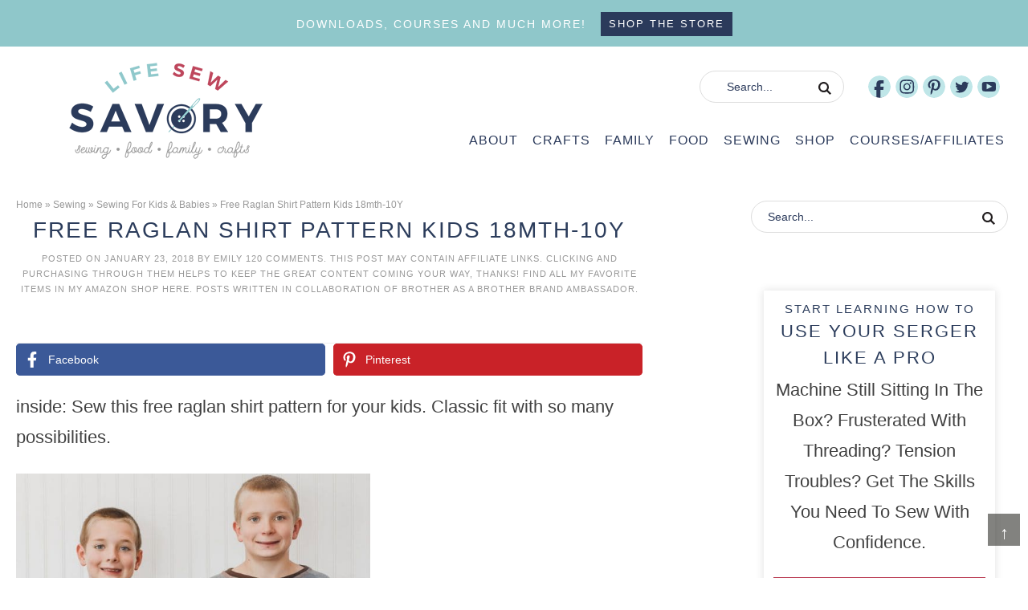

--- FILE ---
content_type: text/html; charset=UTF-8
request_url: https://lifesewsavory.com/free-raglan-shirt-pattern-kids/comment-page-4/
body_size: 28254
content:
<!DOCTYPE html><html lang="en-US"><head ><meta charset="UTF-8" /><meta name="viewport" content="width=device-width, initial-scale=1" /><meta name='robots' content='index, follow, max-image-preview:large, max-snippet:-1, max-video-preview:-1' /><title>Free Raglan Shirt Pattern Kids</title><meta name="description" content="Multi-Size Free Raglan shirt pattern Kids sizes 18mths-6t. Full tutorial and printable PDF pattern." /><link rel="canonical" href="https://lifesewsavory.com/free-raglan-shirt-pattern-kids/" /><meta property="og:locale" content="en_US" /><meta property="og:type" content="article" /><meta property="og:title" content="Free Raglan Shirt Pattern Kids" /><meta property="og:description" content="Multi-Size Free Raglan shirt pattern Kids sizes 18mths-6t. Full tutorial and printable PDF pattern." /><meta property="og:url" content="https://lifesewsavory.com/free-raglan-shirt-pattern-kids/" /><meta property="og:site_name" content="Life Sew Savory" /><meta property="article:publisher" content="https://www.facebook.com/lifesewsavory/" /><meta property="article:author" content="https://www.facebook.com/lifesewsavory/" /><meta property="article:published_time" content="2018-01-23T11:15:54+00:00" /><meta property="article:modified_time" content="2021-05-05T22:22:08+00:00" /><meta property="og:image" content="https://lifesewsavory.com/wp-content/uploads/2014/10/raglad-social.jpg" /><meta property="og:image:width" content="730" /><meta property="og:image:height" content="703" /><meta property="og:image:type" content="image/jpeg" /><meta name="author" content="Emily" /><meta name="twitter:label1" content="Written by" /><meta name="twitter:data1" content="Emily" /><meta name="twitter:label2" content="Est. reading time" /><meta name="twitter:data2" content="11 minutes" /> <script type="application/ld+json" class="yoast-schema-graph">{"@context":"https://schema.org","@graph":[{"@type":"Article","@id":"https://lifesewsavory.com/free-raglan-shirt-pattern-kids/#article","isPartOf":{"@id":"https://lifesewsavory.com/free-raglan-shirt-pattern-kids/"},"author":{"name":"Emily","@id":"https://lifesewsavory.com/#/schema/person/414d6decb002a49aff8ac282c5f06621"},"headline":"Free Raglan Shirt Pattern Kids 18mth-10Y","datePublished":"2018-01-23T11:15:54+00:00","dateModified":"2021-05-05T22:22:08+00:00","mainEntityOfPage":{"@id":"https://lifesewsavory.com/free-raglan-shirt-pattern-kids/"},"wordCount":1050,"commentCount":120,"publisher":{"@id":"https://lifesewsavory.com/#organization"},"image":{"@id":"https://lifesewsavory.com/free-raglan-shirt-pattern-kids/#primaryimage"},"thumbnailUrl":"https://lifesewsavory.com/wp-content/uploads/2014/10/raglad-social.jpg","keywords":["boys","free pattern","girls","sewing","sewing pattern","shirt"],"articleSection":["Free PDF Patterns","Sewing","Sewing For Kids &amp; Babies"],"inLanguage":"en-US","potentialAction":[{"@type":"CommentAction","name":"Comment","target":["https://lifesewsavory.com/free-raglan-shirt-pattern-kids/#respond"]}]},{"@type":"WebPage","@id":"https://lifesewsavory.com/free-raglan-shirt-pattern-kids/","url":"https://lifesewsavory.com/free-raglan-shirt-pattern-kids/","name":"Free Raglan Shirt Pattern Kids","isPartOf":{"@id":"https://lifesewsavory.com/#website"},"primaryImageOfPage":{"@id":"https://lifesewsavory.com/free-raglan-shirt-pattern-kids/#primaryimage"},"image":{"@id":"https://lifesewsavory.com/free-raglan-shirt-pattern-kids/#primaryimage"},"thumbnailUrl":"https://lifesewsavory.com/wp-content/uploads/2014/10/raglad-social.jpg","datePublished":"2018-01-23T11:15:54+00:00","dateModified":"2021-05-05T22:22:08+00:00","description":"Multi-Size Free Raglan shirt pattern Kids sizes 18mths-6t. Full tutorial and printable PDF pattern.","breadcrumb":{"@id":"https://lifesewsavory.com/free-raglan-shirt-pattern-kids/#breadcrumb"},"inLanguage":"en-US","potentialAction":[{"@type":"ReadAction","target":["https://lifesewsavory.com/free-raglan-shirt-pattern-kids/"]}]},{"@type":"ImageObject","inLanguage":"en-US","@id":"https://lifesewsavory.com/free-raglan-shirt-pattern-kids/#primaryimage","url":"https://lifesewsavory.com/wp-content/uploads/2014/10/raglad-social.jpg","contentUrl":"https://lifesewsavory.com/wp-content/uploads/2014/10/raglad-social.jpg","width":730,"height":703,"caption":"raglan shirt free pattern for kids"},{"@type":"BreadcrumbList","@id":"https://lifesewsavory.com/free-raglan-shirt-pattern-kids/#breadcrumb","itemListElement":[{"@type":"ListItem","position":1,"name":"Home","item":"https://lifesewsavory.com/"},{"@type":"ListItem","position":2,"name":"Sewing","item":"https://lifesewsavory.com/category/sewing/"},{"@type":"ListItem","position":3,"name":"Sewing For Kids &amp; Babies","item":"https://lifesewsavory.com/category/sewing/sewing-for-kids/"},{"@type":"ListItem","position":4,"name":"Free Raglan Shirt Pattern Kids 18mth-10Y"}]},{"@type":"WebSite","@id":"https://lifesewsavory.com/#website","url":"https://lifesewsavory.com/","name":"Life Sew Savory","description":"sewing, crafts, food, family","publisher":{"@id":"https://lifesewsavory.com/#organization"},"potentialAction":[{"@type":"SearchAction","target":{"@type":"EntryPoint","urlTemplate":"https://lifesewsavory.com/?s={search_term_string}"},"query-input":{"@type":"PropertyValueSpecification","valueRequired":true,"valueName":"search_term_string"}}],"inLanguage":"en-US"},{"@type":"Organization","@id":"https://lifesewsavory.com/#organization","name":"Life Sew Savory","url":"https://lifesewsavory.com/","logo":{"@type":"ImageObject","inLanguage":"en-US","@id":"https://lifesewsavory.com/#/schema/logo/image/","url":"https://lifesewsavory.com/wp-content/uploads/2017/05/logo.jpg","contentUrl":"https://lifesewsavory.com/wp-content/uploads/2017/05/logo.jpg","width":3750,"height":3475,"caption":"Life Sew Savory"},"image":{"@id":"https://lifesewsavory.com/#/schema/logo/image/"},"sameAs":["https://www.facebook.com/lifesewsavory/","https://x.com/lifesewsavory","https://instagram.com/lifesewsavory/","https://www.pinterest.com/lifesewsavory/","https://www.youtube.com/c/lifesewsavory"]},{"@type":"Person","@id":"https://lifesewsavory.com/#/schema/person/414d6decb002a49aff8ac282c5f06621","name":"Emily","description":"Emily is a mom to two crazy boys {which she adores} , one equally lively daughter and one amazing husband. She loves to sew, but also dabbles in crafting and recipes. Her faith, friends and family keep her going and motivated. Come along for the ride!","sameAs":["https://lifesewsavory.com","https://www.facebook.com/lifesewsavory/","https://x.com/lifesewsavory"],"url":"https://lifesewsavory.com/author/admin/"}]}</script> <link rel='dns-prefetch' href='//scripts.mediavine.com' /><link rel="alternate" type="application/rss+xml" title="Life Sew Savory &raquo; Feed" href="https://lifesewsavory.com/feed/" /><link rel="alternate" type="application/rss+xml" title="Life Sew Savory &raquo; Comments Feed" href="https://lifesewsavory.com/comments/feed/" /><link rel="alternate" type="application/rss+xml" title="Life Sew Savory &raquo; Free Raglan Shirt Pattern Kids 18mth-10Y Comments Feed" href="https://lifesewsavory.com/free-raglan-shirt-pattern-kids/feed/" /><link rel="alternate" title="oEmbed (JSON)" type="application/json+oembed" href="https://lifesewsavory.com/wp-json/oembed/1.0/embed?url=https%3A%2F%2Flifesewsavory.com%2Ffree-raglan-shirt-pattern-kids%2F" /><link rel="alternate" title="oEmbed (XML)" type="text/xml+oembed" href="https://lifesewsavory.com/wp-json/oembed/1.0/embed?url=https%3A%2F%2Flifesewsavory.com%2Ffree-raglan-shirt-pattern-kids%2F&#038;format=xml" /><style id='wp-img-auto-sizes-contain-inline-css' type='text/css'>img:is([sizes=auto i],[sizes^="auto," i]){contain-intrinsic-size:3000px 1500px}
/*# sourceURL=wp-img-auto-sizes-contain-inline-css */</style><link data-optimized="2" rel="stylesheet" href="https://lifesewsavory.com/wp-content/litespeed/css/95cb21f4087edc2ada94dc4e4fc314e8.css?ver=b5905" /><style id='global-styles-inline-css' type='text/css'>:root{--wp--preset--aspect-ratio--square: 1;--wp--preset--aspect-ratio--4-3: 4/3;--wp--preset--aspect-ratio--3-4: 3/4;--wp--preset--aspect-ratio--3-2: 3/2;--wp--preset--aspect-ratio--2-3: 2/3;--wp--preset--aspect-ratio--16-9: 16/9;--wp--preset--aspect-ratio--9-16: 9/16;--wp--preset--color--black: #000000;--wp--preset--color--cyan-bluish-gray: #abb8c3;--wp--preset--color--white: #ffffff;--wp--preset--color--pale-pink: #f78da7;--wp--preset--color--vivid-red: #cf2e2e;--wp--preset--color--luminous-vivid-orange: #ff6900;--wp--preset--color--luminous-vivid-amber: #fcb900;--wp--preset--color--light-green-cyan: #7bdcb5;--wp--preset--color--vivid-green-cyan: #00d084;--wp--preset--color--pale-cyan-blue: #8ed1fc;--wp--preset--color--vivid-cyan-blue: #0693e3;--wp--preset--color--vivid-purple: #9b51e0;--wp--preset--gradient--vivid-cyan-blue-to-vivid-purple: linear-gradient(135deg,rgb(6,147,227) 0%,rgb(155,81,224) 100%);--wp--preset--gradient--light-green-cyan-to-vivid-green-cyan: linear-gradient(135deg,rgb(122,220,180) 0%,rgb(0,208,130) 100%);--wp--preset--gradient--luminous-vivid-amber-to-luminous-vivid-orange: linear-gradient(135deg,rgb(252,185,0) 0%,rgb(255,105,0) 100%);--wp--preset--gradient--luminous-vivid-orange-to-vivid-red: linear-gradient(135deg,rgb(255,105,0) 0%,rgb(207,46,46) 100%);--wp--preset--gradient--very-light-gray-to-cyan-bluish-gray: linear-gradient(135deg,rgb(238,238,238) 0%,rgb(169,184,195) 100%);--wp--preset--gradient--cool-to-warm-spectrum: linear-gradient(135deg,rgb(74,234,220) 0%,rgb(151,120,209) 20%,rgb(207,42,186) 40%,rgb(238,44,130) 60%,rgb(251,105,98) 80%,rgb(254,248,76) 100%);--wp--preset--gradient--blush-light-purple: linear-gradient(135deg,rgb(255,206,236) 0%,rgb(152,150,240) 100%);--wp--preset--gradient--blush-bordeaux: linear-gradient(135deg,rgb(254,205,165) 0%,rgb(254,45,45) 50%,rgb(107,0,62) 100%);--wp--preset--gradient--luminous-dusk: linear-gradient(135deg,rgb(255,203,112) 0%,rgb(199,81,192) 50%,rgb(65,88,208) 100%);--wp--preset--gradient--pale-ocean: linear-gradient(135deg,rgb(255,245,203) 0%,rgb(182,227,212) 50%,rgb(51,167,181) 100%);--wp--preset--gradient--electric-grass: linear-gradient(135deg,rgb(202,248,128) 0%,rgb(113,206,126) 100%);--wp--preset--gradient--midnight: linear-gradient(135deg,rgb(2,3,129) 0%,rgb(40,116,252) 100%);--wp--preset--font-size--small: 13px;--wp--preset--font-size--medium: 20px;--wp--preset--font-size--large: 36px;--wp--preset--font-size--x-large: 42px;--wp--preset--spacing--20: 0.44rem;--wp--preset--spacing--30: 0.67rem;--wp--preset--spacing--40: 1rem;--wp--preset--spacing--50: 1.5rem;--wp--preset--spacing--60: 2.25rem;--wp--preset--spacing--70: 3.38rem;--wp--preset--spacing--80: 5.06rem;--wp--preset--shadow--natural: 6px 6px 9px rgba(0, 0, 0, 0.2);--wp--preset--shadow--deep: 12px 12px 50px rgba(0, 0, 0, 0.4);--wp--preset--shadow--sharp: 6px 6px 0px rgba(0, 0, 0, 0.2);--wp--preset--shadow--outlined: 6px 6px 0px -3px rgb(255, 255, 255), 6px 6px rgb(0, 0, 0);--wp--preset--shadow--crisp: 6px 6px 0px rgb(0, 0, 0);}:where(.is-layout-flex){gap: 0.5em;}:where(.is-layout-grid){gap: 0.5em;}body .is-layout-flex{display: flex;}.is-layout-flex{flex-wrap: wrap;align-items: center;}.is-layout-flex > :is(*, div){margin: 0;}body .is-layout-grid{display: grid;}.is-layout-grid > :is(*, div){margin: 0;}:where(.wp-block-columns.is-layout-flex){gap: 2em;}:where(.wp-block-columns.is-layout-grid){gap: 2em;}:where(.wp-block-post-template.is-layout-flex){gap: 1.25em;}:where(.wp-block-post-template.is-layout-grid){gap: 1.25em;}.has-black-color{color: var(--wp--preset--color--black) !important;}.has-cyan-bluish-gray-color{color: var(--wp--preset--color--cyan-bluish-gray) !important;}.has-white-color{color: var(--wp--preset--color--white) !important;}.has-pale-pink-color{color: var(--wp--preset--color--pale-pink) !important;}.has-vivid-red-color{color: var(--wp--preset--color--vivid-red) !important;}.has-luminous-vivid-orange-color{color: var(--wp--preset--color--luminous-vivid-orange) !important;}.has-luminous-vivid-amber-color{color: var(--wp--preset--color--luminous-vivid-amber) !important;}.has-light-green-cyan-color{color: var(--wp--preset--color--light-green-cyan) !important;}.has-vivid-green-cyan-color{color: var(--wp--preset--color--vivid-green-cyan) !important;}.has-pale-cyan-blue-color{color: var(--wp--preset--color--pale-cyan-blue) !important;}.has-vivid-cyan-blue-color{color: var(--wp--preset--color--vivid-cyan-blue) !important;}.has-vivid-purple-color{color: var(--wp--preset--color--vivid-purple) !important;}.has-black-background-color{background-color: var(--wp--preset--color--black) !important;}.has-cyan-bluish-gray-background-color{background-color: var(--wp--preset--color--cyan-bluish-gray) !important;}.has-white-background-color{background-color: var(--wp--preset--color--white) !important;}.has-pale-pink-background-color{background-color: var(--wp--preset--color--pale-pink) !important;}.has-vivid-red-background-color{background-color: var(--wp--preset--color--vivid-red) !important;}.has-luminous-vivid-orange-background-color{background-color: var(--wp--preset--color--luminous-vivid-orange) !important;}.has-luminous-vivid-amber-background-color{background-color: var(--wp--preset--color--luminous-vivid-amber) !important;}.has-light-green-cyan-background-color{background-color: var(--wp--preset--color--light-green-cyan) !important;}.has-vivid-green-cyan-background-color{background-color: var(--wp--preset--color--vivid-green-cyan) !important;}.has-pale-cyan-blue-background-color{background-color: var(--wp--preset--color--pale-cyan-blue) !important;}.has-vivid-cyan-blue-background-color{background-color: var(--wp--preset--color--vivid-cyan-blue) !important;}.has-vivid-purple-background-color{background-color: var(--wp--preset--color--vivid-purple) !important;}.has-black-border-color{border-color: var(--wp--preset--color--black) !important;}.has-cyan-bluish-gray-border-color{border-color: var(--wp--preset--color--cyan-bluish-gray) !important;}.has-white-border-color{border-color: var(--wp--preset--color--white) !important;}.has-pale-pink-border-color{border-color: var(--wp--preset--color--pale-pink) !important;}.has-vivid-red-border-color{border-color: var(--wp--preset--color--vivid-red) !important;}.has-luminous-vivid-orange-border-color{border-color: var(--wp--preset--color--luminous-vivid-orange) !important;}.has-luminous-vivid-amber-border-color{border-color: var(--wp--preset--color--luminous-vivid-amber) !important;}.has-light-green-cyan-border-color{border-color: var(--wp--preset--color--light-green-cyan) !important;}.has-vivid-green-cyan-border-color{border-color: var(--wp--preset--color--vivid-green-cyan) !important;}.has-pale-cyan-blue-border-color{border-color: var(--wp--preset--color--pale-cyan-blue) !important;}.has-vivid-cyan-blue-border-color{border-color: var(--wp--preset--color--vivid-cyan-blue) !important;}.has-vivid-purple-border-color{border-color: var(--wp--preset--color--vivid-purple) !important;}.has-vivid-cyan-blue-to-vivid-purple-gradient-background{background: var(--wp--preset--gradient--vivid-cyan-blue-to-vivid-purple) !important;}.has-light-green-cyan-to-vivid-green-cyan-gradient-background{background: var(--wp--preset--gradient--light-green-cyan-to-vivid-green-cyan) !important;}.has-luminous-vivid-amber-to-luminous-vivid-orange-gradient-background{background: var(--wp--preset--gradient--luminous-vivid-amber-to-luminous-vivid-orange) !important;}.has-luminous-vivid-orange-to-vivid-red-gradient-background{background: var(--wp--preset--gradient--luminous-vivid-orange-to-vivid-red) !important;}.has-very-light-gray-to-cyan-bluish-gray-gradient-background{background: var(--wp--preset--gradient--very-light-gray-to-cyan-bluish-gray) !important;}.has-cool-to-warm-spectrum-gradient-background{background: var(--wp--preset--gradient--cool-to-warm-spectrum) !important;}.has-blush-light-purple-gradient-background{background: var(--wp--preset--gradient--blush-light-purple) !important;}.has-blush-bordeaux-gradient-background{background: var(--wp--preset--gradient--blush-bordeaux) !important;}.has-luminous-dusk-gradient-background{background: var(--wp--preset--gradient--luminous-dusk) !important;}.has-pale-ocean-gradient-background{background: var(--wp--preset--gradient--pale-ocean) !important;}.has-electric-grass-gradient-background{background: var(--wp--preset--gradient--electric-grass) !important;}.has-midnight-gradient-background{background: var(--wp--preset--gradient--midnight) !important;}.has-small-font-size{font-size: var(--wp--preset--font-size--small) !important;}.has-medium-font-size{font-size: var(--wp--preset--font-size--medium) !important;}.has-large-font-size{font-size: var(--wp--preset--font-size--large) !important;}.has-x-large-font-size{font-size: var(--wp--preset--font-size--x-large) !important;}
/*# sourceURL=global-styles-inline-css */</style><style id='classic-theme-styles-inline-css' type='text/css'>/*! This file is auto-generated */
.wp-block-button__link{color:#fff;background-color:#32373c;border-radius:9999px;box-shadow:none;text-decoration:none;padding:calc(.667em + 2px) calc(1.333em + 2px);font-size:1.125em}.wp-block-file__button{background:#32373c;color:#fff;text-decoration:none}
/*# sourceURL=/wp-includes/css/classic-themes.min.css */</style><style id='novashare-css-inline-css' type='text/css'>body .ns-pinterest-image{display:block;position:relative;margin:0;padding:0;line-height:0}figure>.ns-pinterest-image{height:100%;width:100%}body .wp-block-image .ns-pinterest-image+figcaption{display:block}body .ns-pinterest-image-button{opacity:0;transition:.3s;position:absolute;height:18px;max-height:18px;width:auto!important;padding:10px;cursor:pointer;background:#c92228;color:#fff;font-size:16px;line-height:18px;z-index:1;text-decoration:none;box-sizing:content-box;top:10px;right:10px}body .ns-pinterest-image-button:hover{box-shadow:inset 0 0 0 50px rgba(0,0,0,0.1);}body .ns-pinterest-image-button:visited, body .ns-pinterest-image-button:hover{color:#fff}body .ns-pinterest-image:hover .ns-pinterest-image-button{opacity:1}body .ns-pinterest-image-button svg{width:18px;height:18px;vertical-align:middle;pointer-events:none}.aligncenter .ns-pinterest-image{text-align:center}
/*# sourceURL=novashare-css-inline-css */</style><style id='woocommerce-inline-inline-css' type='text/css'>.woocommerce form .form-row .required { visibility: visible; }
/*# sourceURL=woocommerce-inline-inline-css */</style><style id='crp-style-rounded-thumbs-inline-css' type='text/css'>.crp_related.crp-rounded-thumbs a {
				width: 230px;
                height: 230px;
				text-decoration: none;
			}
			.crp_related.crp-rounded-thumbs img {
				max-width: 230px;
				margin: auto;
			}
			.crp_related.crp-rounded-thumbs .crp_title {
				width: 100%;
			}
			
/*# sourceURL=crp-style-rounded-thumbs-inline-css */</style> <script type="text/javascript" async="async" fetchpriority="high" data-noptimize="1" data-cfasync="false" src="https://scripts.mediavine.com/tags/nap-time-creations.js?ver=bcb4c73cc401d953d77cd19804505627" id="mv-script-wrapper-js"></script> <script type="litespeed/javascript" data-src="https://lifesewsavory.com/wp-includes/js/jquery/jquery.min.js" id="jquery-core-js"></script> <link rel="https://api.w.org/" href="https://lifesewsavory.com/wp-json/" /><link rel="alternate" title="JSON" type="application/json" href="https://lifesewsavory.com/wp-json/wp/v2/posts/7693" /><link rel="EditURI" type="application/rsd+xml" title="RSD" href="https://lifesewsavory.com/xmlrpc.php?rsd" /><link rel='shortlink' href='https://lifesewsavory.com/?p=7693' /> <script type="litespeed/javascript">var _bswp={formLoader:!1,messageUrl:"https://lifesewsavory.com?bswp_form_gdpr=1"};var _bswpForms={ics:[],wgs:[],nics:[]}</script> <style>:root {
				--mv-create-radius: 0;
			}</style><meta name="google-site-verification" content="OP1rkKcFhD6VE3wXHuJgXybcICs_iNJQZT8sebK5Fv8" /><meta name="p:domain_verify" content="d39bcf32a7614096b7297dce135bcf11"/>
 <script type="litespeed/javascript" data-src="https://www.googletagmanager.com/gtag/js?id=G-EJSBTWRCFH"></script> <script type="litespeed/javascript">window.dataLayer=window.dataLayer||[];function gtag(){dataLayer.push(arguments)}
gtag('js',new Date());gtag('config','G-EJSBTWRCFH')</script> <meta name="google-site-verification" content="6NdH6APMX5YlHqvW1fo9zdjqg8I0lKYYas_aW-7BwPw" /><meta name="p:domain_verify" content="d39bcf32a7614096b7297dce135bcf11"/><meta name="influencerrate-verification" content="21a3e1d6f5b4bfbf5b07c275a2d57093" /><meta name='impact-site-verification' value='f9c161b8-26e2-47dc-aa93-914b4d43c7cf'><meta name="google-site-verification" content="d3F7zleiVmUf7OvJWHFjVrsvRkCWcihBvRo1-vIs_Mc" /><meta name="pinterest-rich-pin" content="false" /><meta name="facebook-domain-verification" content="5lg94r7amkoyhm71oo4mnppa6y198n" />	<noscript><style>.woocommerce-product-gallery{ opacity: 1 !important; }</style></noscript><link rel="icon" href="https://lifesewsavory.com/wp-content/uploads/2021/10/favicon.png" sizes="32x32" /><link rel="icon" href="https://lifesewsavory.com/wp-content/uploads/2021/10/favicon.png" sizes="192x192" /><link rel="apple-touch-icon" href="https://lifesewsavory.com/wp-content/uploads/2021/10/favicon.png" /><meta name="msapplication-TileImage" content="https://lifesewsavory.com/wp-content/uploads/2021/10/favicon.png" /><style type="text/css" id="wp-custom-css">body {font-size:22px!important;}
.cta-bar {min-height:56px!important;}
.social-rocket-hidden-pinterest-image {display:none!important;}
@media screen and (max-width: 999px) {
.breadcrumb {max-height:21px;min-height:21px;}
.mob-menu {min-height:78px;max-height:78px;}
.entry-header {min-height:290px;max-height:290px;}
}
@media screen and (min-width: 1000px) {
	.entry-meta {max-height:60px;min-height:60px;}
	.site-inner {padding:0!important;}
.site-header {min-height:187px!important;}
.site-header.shrink {min-height:50px!important;}
.home #home-featured {min-height:560px!important;}
.breadcrumb {max-height:21px; margin:0;}
	.entry-header {min-height:162px;margin:0!important;}
	.social-rocket-inline-buttons {min-height:43px;}
}
.page-id-27158 .wp-block-pullquote {border-top: solid 3px #313131;border-bottom: solid 3px #313131;}
.page-id-27158 figcaption {text-align:center;}
.page-id-27158 .wp-block-buttons {margin: auto; text-align:center;}
.centerit {text-align:center;}
#home-course {background: url(https://lifesewsavory.com/wp-content/uploads/2020/07/home-hero.jpg) center no-repeat;
background-size: cover;
}
.sidebar #home-course{
background:none;
	background-size: cover;
}
.woocommerce ul.products li.product, .woocommerce-page ul.products li.product {margin: 0 1% 2.992em 0;}
.before-footer .widget:last-of-type{
	width: 100%;
	clear: both;
padding: 2%;
}

.side-menu{
	z-index: 9999;
}

.catsub{
display: none;
}

.category-crafts .catsub,
.category-family .catsub,
.category-recipes .catsub,
.category-sewing .catsub{
	display:block;
}

.one-third{
	height: auto;
}

h1.cattitle,
.catsearch{
	width: 48%;
}

.slideout-menu .menu > .menu-item-has-children:before {
    color: #2B3C5B;
	}

.home-trending img{
margin: 0 auto -8px;
}

.home-trending .featured-content .entry-title{
	padding: 10px;
	position: relative;
}

.search .sidebar .entry{
width: 100%;
}

@media screen and (max-width: 900px) {
	
	h1.cattitle,
.catsearch{
	width: 100%;
	text-align: center;
margin: 0 auto;
}
	
	.catsearch .search-form{
		float: none;
margin: 10px auto;
	}
	
}</style></head><body class="wp-singular post-template-default single single-post postid-7693 single-format-standard wp-theme-genesis wp-child-theme-lifesew theme-genesis woocommerce-no-js header-image content-sidebar genesis-breadcrumbs-visible genesis-footer-widgets-visible"><div class="cta-bar"><div class="wrap"><section id="custom_html-6" class="widget_text widget widget_custom_html"><div class="widget_text widget-wrap"><div class="textwidget custom-html-widget"><h5>
Downloads, Courses and much more!</h5> <a href="https://lifesewsavory.com/shop/">shop the store</a></div></div></section></div></div><a href="#" class="topButton">&uarr;</a><div class="side-menu"><div class="wrap"><section id="media_image-5" class="widget widget_media_image"><div class="widget-wrap"><img data-lazyloaded="1" src="[data-uri]" class="image " data-src="/wp-content/themes/lifesew/images/header.svg" alt="" width="300" height="149" decoding="async" /></div></section><section id="search-7" class="widget widget_search"><div class="widget-wrap"><form class="search-form" method="get" action="https://lifesewsavory.com/" role="search"><label class="search-form-label screen-reader-text" for="searchform-1">Search...</label><input class="search-form-input" type="search" name="s" id="searchform-1" placeholder="Search..."><input class="search-form-submit" type="submit" value="Search"><meta content="https://lifesewsavory.com/?s={s}"></form></div></section><section id="nav_menu-4" class="widget widget_nav_menu"><div class="widget-wrap"><div class="menu-newmenu-container"><ul id="menu-newmenu" class="menu"><li id="menu-item-62242" class="menu-item menu-item-type-post_type menu-item-object-page menu-item-privacy-policy menu-item-has-children menu-item-62242"><a rel="privacy-policy" href="https://lifesewsavory.com/about-me/">About</a><ul class="sub-menu"><li id="menu-item-62243" class="menu-item menu-item-type-post_type menu-item-object-page menu-item-privacy-policy menu-item-62243"><a rel="privacy-policy" href="https://lifesewsavory.com/about-me/">About Me and Privacy Policy</a></li></ul></li><li id="menu-item-62218" class="menu-item menu-item-type-taxonomy menu-item-object-category menu-item-has-children menu-item-62218"><a href="https://lifesewsavory.com/category/crafts/">Crafts</a><ul class="sub-menu"><li id="menu-item-62219" class="menu-item menu-item-type-taxonomy menu-item-object-category menu-item-62219"><a href="https://lifesewsavory.com/category/crafts/crafts-for-kids/">Crafts For Kids</a></li><li id="menu-item-62220" class="menu-item menu-item-type-taxonomy menu-item-object-category menu-item-62220"><a href="https://lifesewsavory.com/category/crafts/crafts-for-the-home/">Crafts For The Home</a></li><li id="menu-item-62221" class="menu-item menu-item-type-taxonomy menu-item-object-category menu-item-62221"><a href="https://lifesewsavory.com/category/crafts/felt/">Felt</a></li><li id="menu-item-62222" class="menu-item menu-item-type-taxonomy menu-item-object-category menu-item-62222"><a href="https://lifesewsavory.com/category/crafts/holidays/">Holidays</a></li><li id="menu-item-62223" class="menu-item menu-item-type-taxonomy menu-item-object-category menu-item-62223"><a href="https://lifesewsavory.com/category/crafts/scan-n-cut-free-svg-files/">Scan N Cut &amp; Free SVG Files</a></li><li id="menu-item-807828" class="menu-item menu-item-type-taxonomy menu-item-object-category menu-item-807828"><a href="https://lifesewsavory.com/category/crafts/sublimation/">Sublimation</a></li></ul></li><li id="menu-item-62224" class="menu-item menu-item-type-taxonomy menu-item-object-category menu-item-has-children menu-item-62224"><a href="https://lifesewsavory.com/category/family/">Family</a><ul class="sub-menu"><li id="menu-item-62225" class="menu-item menu-item-type-taxonomy menu-item-object-category menu-item-62225"><a href="https://lifesewsavory.com/category/family/adoption/">Adoption</a></li><li id="menu-item-62226" class="menu-item menu-item-type-taxonomy menu-item-object-category menu-item-62226"><a href="https://lifesewsavory.com/category/family/kids/">Kids Summer Fun Activities</a></li><li id="menu-item-62227" class="menu-item menu-item-type-taxonomy menu-item-object-category menu-item-62227"><a href="https://lifesewsavory.com/category/family/photography/">Photography</a></li><li id="menu-item-62228" class="menu-item menu-item-type-taxonomy menu-item-object-category menu-item-62228"><a href="https://lifesewsavory.com/category/family/travel/">Travel</a></li></ul></li><li id="menu-item-62229" class="menu-item menu-item-type-taxonomy menu-item-object-category menu-item-has-children menu-item-62229"><a href="https://lifesewsavory.com/category/recipes/">Food</a><ul class="sub-menu"><li id="menu-item-62230" class="menu-item menu-item-type-taxonomy menu-item-object-category menu-item-62230"><a href="https://lifesewsavory.com/category/recipes/bread-soup/">Bread &amp; Soup</a></li><li id="menu-item-62231" class="menu-item menu-item-type-taxonomy menu-item-object-category menu-item-62231"><a href="https://lifesewsavory.com/category/recipes/breakfasts-smoothies-drinks/">Breakfasts, Smoothies &amp; Drinks</a></li><li id="menu-item-62232" class="menu-item menu-item-type-taxonomy menu-item-object-category menu-item-62232"><a href="https://lifesewsavory.com/category/recipes/desserts-appetizers/">Desserts &amp; Appetizers</a></li><li id="menu-item-62233" class="menu-item menu-item-type-taxonomy menu-item-object-category menu-item-62233"><a href="https://lifesewsavory.com/category/recipes/mains-pasta/">Mains &amp; Pasta</a></li><li id="menu-item-62234" class="menu-item menu-item-type-taxonomy menu-item-object-category menu-item-62234"><a href="https://lifesewsavory.com/category/recipes/salads-vegetables/">Salads &amp; Vegetables</a></li></ul></li><li id="menu-item-62235" class="menu-item menu-item-type-taxonomy menu-item-object-category current-post-ancestor current-menu-parent current-post-parent menu-item-has-children menu-item-62235"><a href="https://lifesewsavory.com/category/sewing/">Sewing</a><ul class="sub-menu"><li id="menu-item-62236" class="menu-item menu-item-type-taxonomy menu-item-object-category current-post-ancestor current-menu-parent current-post-parent menu-item-62236"><a href="https://lifesewsavory.com/category/sewing/free-pdf-patterns/">Free PDF Patterns</a></li><li id="menu-item-62237" class="menu-item menu-item-type-taxonomy menu-item-object-category menu-item-62237"><a href="https://lifesewsavory.com/category/sewing/sewing-101-lessons/">Sewing 101 Lessons</a></li><li id="menu-item-62238" class="menu-item menu-item-type-taxonomy menu-item-object-category current-post-ancestor current-menu-parent current-post-parent menu-item-62238"><a href="https://lifesewsavory.com/category/sewing/sewing-for-kids/">Sewing For Kids &amp; Babies</a></li><li id="menu-item-62240" class="menu-item menu-item-type-taxonomy menu-item-object-category menu-item-62240"><a href="https://lifesewsavory.com/category/sewing/womens-pattern/">Sewing For Women</a></li><li id="menu-item-807827" class="menu-item menu-item-type-taxonomy menu-item-object-category menu-item-807827"><a href="https://lifesewsavory.com/category/sewing/embroidery/">embroidery</a></li><li id="menu-item-62241" class="menu-item menu-item-type-taxonomy menu-item-object-category menu-item-62241"><a href="https://lifesewsavory.com/category/sewing/home-decor/">Sewing Home Decor &amp; Accessories</a></li></ul></li><li id="menu-item-62247" class="menu-item menu-item-type-post_type menu-item-object-page menu-item-has-children menu-item-62247"><a href="https://lifesewsavory.com/shop/">Shop</a><ul class="sub-menu"><li id="menu-item-62244" class="menu-item menu-item-type-post_type menu-item-object-page menu-item-62244"><a href="https://lifesewsavory.com/cart/">Cart</a></li><li id="menu-item-62245" class="menu-item menu-item-type-post_type menu-item-object-page menu-item-62245"><a href="https://lifesewsavory.com/checkout/">Checkout</a></li><li id="menu-item-62246" class="menu-item menu-item-type-post_type menu-item-object-page menu-item-62246"><a href="https://lifesewsavory.com/my-account/">My Account</a></li></ul></li><li id="menu-item-62248" class="menu-item menu-item-type-post_type menu-item-object-page menu-item-has-children menu-item-62248"><a href="https://lifesewsavory.com/?page_id=27152">Courses/Affiliates</a><ul class="sub-menu"><li id="menu-item-62249" class="menu-item menu-item-type-post_type menu-item-object-page menu-item-62249"><a href="https://lifesewsavory.com/serger-basics-everything-you-need-to-know/">Serger Basics: Everything you need to know</a></li></ul></li></ul></div></div></section>
<span class="close-icon dashicons dashicons-no-alt"></span></div></div><div class="site-container"><ul class="genesis-skip-link"><li><a href="#genesis-nav-primary" class="screen-reader-shortcut"> Skip to primary navigation</a></li><li><a href="#genesis-content" class="screen-reader-shortcut"> Skip to main content</a></li><li><a href="#genesis-sidebar-primary" class="screen-reader-shortcut"> Skip to primary sidebar</a></li><li><a href="#genesis-footer-widgets" class="screen-reader-shortcut"> Skip to footer</a></li></ul><header class="site-header"><div class="wrap"><div class="title-area"><p class="site-title"><a href="https://lifesewsavory.com/">Life Sew Savory</a></p><p class="site-description">sewing, crafts, food, family</p></div><div class="widget-area header-widget-area"><section id="search-5" class="widget widget_search"><div class="widget-wrap"><form class="search-form" method="get" action="https://lifesewsavory.com/" role="search"><label class="search-form-label screen-reader-text" for="searchform-2">Search...</label><input class="search-form-input" type="search" name="s" id="searchform-2" placeholder="Search..."><input class="search-form-submit" type="submit" value="Search"><meta content="https://lifesewsavory.com/?s={s}"></form></div></section><section id="custom_html-1" class="widget_text widget widget_custom_html"><div class="widget_text widget-wrap"><div class="textwidget custom-html-widget"><ul id="social"><li id="facebook"><a href="https://www.facebook.com/lifesewsavory/" target="_blank"></a></li><li id="instagram"><a href="https://instagram.com/lifesewsavory" target="_blank"></a></li><li id="pinterest"><a href="https://www.pinterest.com/lifesewsavory" target="_blank"></a></li><li id="twitter"><a href="https://twitter.com/lifesewsavory" target="_blank"></a></li><li id="youtube"><a href="https://www.youtube.com/c/lifesewsavory" target="_blank"></a></li></ul></div></div></section></div><div class="mob-menu"><button class="hamburger" type="button" aria-label="Menu">
<span class="hamburger-box">
<span class="hamburger-inner"></span>
</span>
</button>
<button class="search-btn" type="button" aria-label="Menu">
<span class="search-box">
<span class="search-inner"></span>
</span>
</button></div><nav class="nav-primary" aria-label="Main" id="genesis-nav-primary"><div class="wrap"><ul id="menu-newmenu-1" class="menu genesis-nav-menu menu-primary js-superfish"><li class="menu-item menu-item-type-post_type menu-item-object-page menu-item-privacy-policy menu-item-has-children menu-item-62242"><a rel="privacy-policy" href="https://lifesewsavory.com/about-me/"><span >About</span></a><ul class="sub-menu"><li class="menu-item menu-item-type-post_type menu-item-object-page menu-item-privacy-policy menu-item-62243"><a rel="privacy-policy" href="https://lifesewsavory.com/about-me/"><span >About Me and Privacy Policy</span></a></li></ul></li><li class="menu-item menu-item-type-taxonomy menu-item-object-category menu-item-has-children menu-item-62218"><a href="https://lifesewsavory.com/category/crafts/"><span >Crafts</span></a><ul class="sub-menu"><li class="menu-item menu-item-type-taxonomy menu-item-object-category menu-item-62219"><a href="https://lifesewsavory.com/category/crafts/crafts-for-kids/"><span >Crafts For Kids</span></a></li><li class="menu-item menu-item-type-taxonomy menu-item-object-category menu-item-62220"><a href="https://lifesewsavory.com/category/crafts/crafts-for-the-home/"><span >Crafts For The Home</span></a></li><li class="menu-item menu-item-type-taxonomy menu-item-object-category menu-item-62221"><a href="https://lifesewsavory.com/category/crafts/felt/"><span >Felt</span></a></li><li class="menu-item menu-item-type-taxonomy menu-item-object-category menu-item-62222"><a href="https://lifesewsavory.com/category/crafts/holidays/"><span >Holidays</span></a></li><li class="menu-item menu-item-type-taxonomy menu-item-object-category menu-item-62223"><a href="https://lifesewsavory.com/category/crafts/scan-n-cut-free-svg-files/"><span >Scan N Cut &amp; Free SVG Files</span></a></li><li class="menu-item menu-item-type-taxonomy menu-item-object-category menu-item-807828"><a href="https://lifesewsavory.com/category/crafts/sublimation/"><span >Sublimation</span></a></li></ul></li><li class="menu-item menu-item-type-taxonomy menu-item-object-category menu-item-has-children menu-item-62224"><a href="https://lifesewsavory.com/category/family/"><span >Family</span></a><ul class="sub-menu"><li class="menu-item menu-item-type-taxonomy menu-item-object-category menu-item-62225"><a href="https://lifesewsavory.com/category/family/adoption/"><span >Adoption</span></a></li><li class="menu-item menu-item-type-taxonomy menu-item-object-category menu-item-62226"><a href="https://lifesewsavory.com/category/family/kids/"><span >Kids Summer Fun Activities</span></a></li><li class="menu-item menu-item-type-taxonomy menu-item-object-category menu-item-62227"><a href="https://lifesewsavory.com/category/family/photography/"><span >Photography</span></a></li><li class="menu-item menu-item-type-taxonomy menu-item-object-category menu-item-62228"><a href="https://lifesewsavory.com/category/family/travel/"><span >Travel</span></a></li></ul></li><li class="menu-item menu-item-type-taxonomy menu-item-object-category menu-item-has-children menu-item-62229"><a href="https://lifesewsavory.com/category/recipes/"><span >Food</span></a><ul class="sub-menu"><li class="menu-item menu-item-type-taxonomy menu-item-object-category menu-item-62230"><a href="https://lifesewsavory.com/category/recipes/bread-soup/"><span >Bread &amp; Soup</span></a></li><li class="menu-item menu-item-type-taxonomy menu-item-object-category menu-item-62231"><a href="https://lifesewsavory.com/category/recipes/breakfasts-smoothies-drinks/"><span >Breakfasts, Smoothies &amp; Drinks</span></a></li><li class="menu-item menu-item-type-taxonomy menu-item-object-category menu-item-62232"><a href="https://lifesewsavory.com/category/recipes/desserts-appetizers/"><span >Desserts &amp; Appetizers</span></a></li><li class="menu-item menu-item-type-taxonomy menu-item-object-category menu-item-62233"><a href="https://lifesewsavory.com/category/recipes/mains-pasta/"><span >Mains &amp; Pasta</span></a></li><li class="menu-item menu-item-type-taxonomy menu-item-object-category menu-item-62234"><a href="https://lifesewsavory.com/category/recipes/salads-vegetables/"><span >Salads &amp; Vegetables</span></a></li></ul></li><li class="menu-item menu-item-type-taxonomy menu-item-object-category current-post-ancestor current-menu-parent current-post-parent menu-item-has-children menu-item-62235"><a href="https://lifesewsavory.com/category/sewing/"><span >Sewing</span></a><ul class="sub-menu"><li class="menu-item menu-item-type-taxonomy menu-item-object-category current-post-ancestor current-menu-parent current-post-parent menu-item-62236"><a href="https://lifesewsavory.com/category/sewing/free-pdf-patterns/"><span >Free PDF Patterns</span></a></li><li class="menu-item menu-item-type-taxonomy menu-item-object-category menu-item-62237"><a href="https://lifesewsavory.com/category/sewing/sewing-101-lessons/"><span >Sewing 101 Lessons</span></a></li><li class="menu-item menu-item-type-taxonomy menu-item-object-category current-post-ancestor current-menu-parent current-post-parent menu-item-62238"><a href="https://lifesewsavory.com/category/sewing/sewing-for-kids/"><span >Sewing For Kids &amp; Babies</span></a></li><li class="menu-item menu-item-type-taxonomy menu-item-object-category menu-item-62240"><a href="https://lifesewsavory.com/category/sewing/womens-pattern/"><span >Sewing For Women</span></a></li><li class="menu-item menu-item-type-taxonomy menu-item-object-category menu-item-807827"><a href="https://lifesewsavory.com/category/sewing/embroidery/"><span >embroidery</span></a></li><li class="menu-item menu-item-type-taxonomy menu-item-object-category menu-item-62241"><a href="https://lifesewsavory.com/category/sewing/home-decor/"><span >Sewing Home Decor &amp; Accessories</span></a></li></ul></li><li class="menu-item menu-item-type-post_type menu-item-object-page menu-item-has-children menu-item-62247"><a href="https://lifesewsavory.com/shop/"><span >Shop</span></a><ul class="sub-menu"><li class="menu-item menu-item-type-post_type menu-item-object-page menu-item-62244"><a href="https://lifesewsavory.com/cart/"><span >Cart</span></a></li><li class="menu-item menu-item-type-post_type menu-item-object-page menu-item-62245"><a href="https://lifesewsavory.com/checkout/"><span >Checkout</span></a></li><li class="menu-item menu-item-type-post_type menu-item-object-page menu-item-62246"><a href="https://lifesewsavory.com/my-account/"><span >My Account</span></a></li></ul></li><li class="menu-item menu-item-type-post_type menu-item-object-page menu-item-has-children menu-item-62248"><a href="https://lifesewsavory.com/?page_id=27152"><span >Courses/Affiliates</span></a><ul class="sub-menu"><li class="menu-item menu-item-type-post_type menu-item-object-page menu-item-62249"><a href="https://lifesewsavory.com/serger-basics-everything-you-need-to-know/"><span >Serger Basics: Everything you need to know</span></a></li></ul></li></ul></div></nav></div></header><div class="site-inner data-slideout-ignore"><div class="content-sidebar-wrap"><main class="content" id="genesis-content"><div class="breadcrumb"><span><span><a href="https://lifesewsavory.com/">Home</a></span> » <span><a href="https://lifesewsavory.com/category/sewing/">Sewing</a></span> » <span><a href="https://lifesewsavory.com/category/sewing/sewing-for-kids/">Sewing For Kids &amp; Babies</a></span> » <span class="breadcrumb_last" aria-current="page">Free Raglan Shirt Pattern Kids 18mth-10Y</span></span></div><article class="post-7693 post type-post status-publish format-standard has-post-thumbnail category-free-pdf-patterns category-sewing category-sewing-for-kids tag-boys tag-free-pattern tag-girls tag-sewing tag-sewing-pattern tag-shirt mv-content-wrapper entry gs-1 gs-odd gs-even gs-featured-content-entry" aria-label="Free Raglan Shirt Pattern Kids 18mth-10Y"><header class="entry-header"><h1 class="entry-title">Free Raglan Shirt Pattern Kids 18mth-10Y</h1><p class="entry-meta">Posted on <time class="entry-time">January 23, 2018</time> by <a href="https://lifesewsavory.com/about-me/">Emily</a> <span class="entry-comments-link"><a href="https://lifesewsavory.com/free-raglan-shirt-pattern-kids/#comments">120 Comments</a></span>. This post may contain affiliate links. Clicking and purchasing through them helps to keep the great content coming your way, thanks! Find all my favorite items in my Amazon <a href="https://www.amazon.com/shop/lifesewsavory" target="_blank" rel="nofollow noopener">SHOP HERE</a>. Posts written in collaboration of Brother as a Brother Brand Ambassador.</p></header><div class="entry-content"><div class='ns-buttons ns-inline ns-columns ns-no-print' style='--ns-columns:2;'><div class='ns-buttons-wrapper'><a href='https://www.facebook.com/sharer/sharer.php?u=https%3A%2F%2Flifesewsavory.com%2Ffree-raglan-shirt-pattern-kids%2F' aria-label='Share on Facebook' target='_blank' class='ns-button facebook' rel='nofollow'><span class='ns-button-wrapper ns-button-block ns-rounded'><span class='ns-button-icon ns-button-block'><svg xmlns="http://www.w3.org/2000/svg" viewBox="-96 0 512 512"><path fill="currentColor" d="m279.14 288 14.22-92.66h-88.91v-60.13c0-25.35 12.42-50.06 52.24-50.06h40.42V6.26S260.43 0 225.36 0c-73.22 0-121.08 44.38-121.08 124.72v70.62H22.89V288h81.39v224h100.17V288z"/></svg></span><span class='ns-button-label ns-button-block'><span class='ns-button-label-wrapper'>Facebook</span></span></span></a><a href='https://pinterest.com/pin/create/button/?url=https%3A%2F%2Flifesewsavory.com%2Ffree-raglan-shirt-pattern-kids%2F&media=https://lifesewsavory.com/wp-content/uploads/2014/10/raglad-social.jpg&description=Free%20Raglan%20Shirt%20Pattern%20Kids%2018mth-10Y' aria-label='Share on Pinterest' target='_blank' class='ns-button pinterest ns-last-col' rel='nofollow' data-pin-do='none' data-pinterest-gallery='1'><span class='ns-button-wrapper ns-button-block ns-rounded'><span class='ns-button-icon ns-button-block'><svg xmlns="http://www.w3.org/2000/svg" viewBox="-64 0 512 512"><path fill="currentColor" d="M204 6.5C101.4 6.5 0 74.9 0 185.6 0 256 39.6 296 63.6 296c9.9 0 15.6-27.6 15.6-35.4 0-9.3-23.7-29.1-23.7-67.8 0-80.4 61.2-137.4 140.4-137.4 68.1 0 118.5 38.7 118.5 109.8 0 53.1-21.3 152.7-90.3 152.7-24.9 0-46.2-18-46.2-43.8 0-37.8 26.4-74.4 26.4-113.4 0-66.2-93.9-54.2-93.9 25.8 0 16.8 2.1 35.4 9.6 50.7-13.8 59.4-42 147.9-42 209.1 0 18.9 2.7 37.5 4.5 56.4 3.4 3.8 1.7 3.4 6.9 1.5 50.4-69 48.6-82.5 71.4-172.8 12.3 23.4 44.1 36 69.3 36 106.2 0 153.9-103.5 153.9-196.8C384 71.3 298.2 6.5 204 6.5"/></svg></span><span class='ns-button-label ns-button-block'><span class='ns-button-label-wrapper'>Pinterest</span></span></span></a></div></div><p>inside: Sew this free raglan shirt pattern for your kids. Classic fit with so many possibilities.</p><p><span class='ns-pinterest-image'><img data-lazyloaded="1" src="[data-uri]" decoding="async" class="alignnone  wp-image-37091" data-src="https://lifesewsavory.com/wp-content/uploads/2019/10/raglan-pattern-social-image-774x1024.jpg" alt="kids raglan - one pattern many styles" width="441" height="583" data-srcset="https://lifesewsavory.com/wp-content/uploads/2019/10/raglan-pattern-social-image-774x1024.jpg 774w, https://lifesewsavory.com/wp-content/uploads/2019/10/raglan-pattern-social-image-227x300.jpg 227w, https://lifesewsavory.com/wp-content/uploads/2019/10/raglan-pattern-social-image-768x1017.jpg 768w, https://lifesewsavory.com/wp-content/uploads/2019/10/raglan-pattern-social-image-600x794.jpg 600w, https://lifesewsavory.com/wp-content/uploads/2019/10/raglan-pattern-social-image-610x807.jpg 610w, https://lifesewsavory.com/wp-content/uploads/2019/10/raglan-pattern-social-image-735x973.jpg 735w, https://lifesewsavory.com/wp-content/uploads/2019/10/raglan-pattern-social-image.jpg 800w" data-sizes="(max-width: 441px) 100vw, 441px" /><span class='ns-pinterest-image-button pinterest ns-rounded' data-novashare-href='https://pinterest.com/pin/create/button/?url=https%3A%2F%2Flifesewsavory.com%2Ffree-raglan-shirt-pattern-kids%2F&media=https://lifesewsavory.com/wp-content/uploads/2019/10/raglan-pattern-social-image-774x1024.jpg&description=Free%20Raglan%20Shirt%20Pattern%20Kids%2018mth-10Y' rel='nofollow' aria-label='Share on Pinterest'><svg xmlns="http://www.w3.org/2000/svg" viewBox="-64 0 512 512"><path fill="currentColor" d="M204 6.5C101.4 6.5 0 74.9 0 185.6 0 256 39.6 296 63.6 296c9.9 0 15.6-27.6 15.6-35.4 0-9.3-23.7-29.1-23.7-67.8 0-80.4 61.2-137.4 140.4-137.4 68.1 0 118.5 38.7 118.5 109.8 0 53.1-21.3 152.7-90.3 152.7-24.9 0-46.2-18-46.2-43.8 0-37.8 26.4-74.4 26.4-113.4 0-66.2-93.9-54.2-93.9 25.8 0 16.8 2.1 35.4 9.6 50.7-13.8 59.4-42 147.9-42 209.1 0 18.9 2.7 37.5 4.5 56.4 3.4 3.8 1.7 3.4 6.9 1.5 50.4-69 48.6-82.5 71.4-172.8 12.3 23.4 44.1 36 69.3 36 106.2 0 153.9-103.5 153.9-196.8C384 71.3 298.2 6.5 204 6.5"/></svg></span></span></p><p>**The Free Raglan Shirt pattern updated 10/31/19** This photo is from the <a href="https://lifesewsavory.com/kids-raglan-shirt-free-pattern-update/">new updated version see this post</a> for hack info on each of these outfits.</p><p style="text-align: left;"> Today&#8217;s free <span class="sc-1_3_4-link__content">raglan sleeve pattern sewing</span> pattern is my first real multi-sized pdf pattern and it&#8217;s for kids size 18 months to 6t. {well, I did show off my skills with my<a title="One Hour Pjs with Tutorial and free PDF pattern" href="https://lifesewsavory.com/2014/09/one-hour-pjs-or-less-easy-tutorial.html" target="_blank" rel="noopener noreferrer"> free pj shirt.</a>.. but this is even better!!} I even downsized the smallest size to fit a 1 year old. I needed size baby 4t and 6t and I created all the sizes in between to share with you! The second version of the free raglan shirt pattern included sizes up to 10, and as my boys have grown I&#8217;ve sewn all the sizes.</p><p style="text-align: center;">Join the <a href="https://www.facebook.com/groups/1499480987015855/" target="_blank" rel="noopener noreferrer">LifeSewSavoryPattern Group</a> for support on this pattern! Make sure to check out all my <a href="https://lifesewsavory.com/free-pdf-patterns/" target="_blank" rel="noopener noreferrer">Free sewing patterns here.</a></p><p><span class='ns-pinterest-image'><img data-lazyloaded="1" src="[data-uri]" decoding="async" class="aligncenter wp-image-20094" data-src="https://lifesewsavory.com/wp-content/uploads/2014/10/ragalan-main.jpg" alt="free raglan shirt pattern sizes 18m-10y for boys and girls from Life Sew Savory" width="652" height="978" data-srcset="https://lifesewsavory.com/wp-content/uploads/2014/10/ragalan-main.jpg 700w, https://lifesewsavory.com/wp-content/uploads/2014/10/ragalan-main-600x900.jpg 600w, https://lifesewsavory.com/wp-content/uploads/2014/10/ragalan-main-200x300.jpg 200w, https://lifesewsavory.com/wp-content/uploads/2014/10/ragalan-main-683x1024.jpg 683w, https://lifesewsavory.com/wp-content/uploads/2014/10/ragalan-main-400x600.jpg 400w" data-sizes="(max-width: 652px) 100vw, 652px" /><span class='ns-pinterest-image-button pinterest ns-rounded' data-novashare-href='https://pinterest.com/pin/create/button/?url=https%3A%2F%2Flifesewsavory.com%2Ffree-raglan-shirt-pattern-kids%2F&media=https://lifesewsavory.com/wp-content/uploads/2014/10/ragalan-main.jpg&description=Free%20Raglan%20Shirt%20Pattern%20Kids%2018mth-10Y' rel='nofollow' aria-label='Share on Pinterest'><svg xmlns="http://www.w3.org/2000/svg" viewBox="-64 0 512 512"><path fill="currentColor" d="M204 6.5C101.4 6.5 0 74.9 0 185.6 0 256 39.6 296 63.6 296c9.9 0 15.6-27.6 15.6-35.4 0-9.3-23.7-29.1-23.7-67.8 0-80.4 61.2-137.4 140.4-137.4 68.1 0 118.5 38.7 118.5 109.8 0 53.1-21.3 152.7-90.3 152.7-24.9 0-46.2-18-46.2-43.8 0-37.8 26.4-74.4 26.4-113.4 0-66.2-93.9-54.2-93.9 25.8 0 16.8 2.1 35.4 9.6 50.7-13.8 59.4-42 147.9-42 209.1 0 18.9 2.7 37.5 4.5 56.4 3.4 3.8 1.7 3.4 6.9 1.5 50.4-69 48.6-82.5 71.4-172.8 12.3 23.4 44.1 36 69.3 36 106.2 0 153.9-103.5 153.9-196.8C384 71.3 298.2 6.5 204 6.5"/></svg></span></span></p><h2>Free Raglan Sleeve Shirt Pattern &#8211;</h2><p style="text-align: center;">You can grab the <a href="https://lifesewsavory.com/product/kids-raglan-pattern/" target="_blank" rel="noopener noreferrer">raglan tee 18m-10Y</a> pattern here. Enjoy! The full tutorial is below.. I used my husband&#8217;s t-shirts for the sleeves&#8230; and you can see a hint of graphic here and there&#8230; My favorite fabric to use is any lightweight knit&#8230; I<a href="https://lifesewsavory.com/?s=upcyle"> upcycle</a> a lot of old clothing and also use <a href="https://www.anrdoezrs.net/links/8055633/type/dlg/https://www.fabric.com/apparel-fashion-fabric.aspx?fabric-type=knit&amp;weight=lightweight&amp;cm_re=Apparel-_-Slot2-_-1.2.18" target="_blank" rel="noopener noreferrer">fabric.com</a> for great lightweight knit.</p><p style="text-align: center;"><span class='ns-pinterest-image'><img data-lazyloaded="1" src="[data-uri]" loading="lazy" decoding="async" class="aligncenter wp-image-7706" data-src="https://lifesewsavory.com/wp-content/uploads/2014/10/raglan-shirt-pattern2-682x1024.jpg" alt="Raglan sleeve pattern" width="533" height="800" data-srcset="https://lifesewsavory.com/wp-content/uploads/2014/10/raglan-shirt-pattern2-682x1024.jpg 682w, https://lifesewsavory.com/wp-content/uploads/2014/10/raglan-shirt-pattern2-600x900.jpg 600w, https://lifesewsavory.com/wp-content/uploads/2014/10/raglan-shirt-pattern2-200x300.jpg 200w, https://lifesewsavory.com/wp-content/uploads/2014/10/raglan-shirt-pattern2-300x450.jpg 300w, https://lifesewsavory.com/wp-content/uploads/2014/10/raglan-shirt-pattern2.jpg 750w" data-sizes="auto, (max-width: 533px) 100vw, 533px" /><span class='ns-pinterest-image-button pinterest ns-rounded' data-novashare-href='https://pinterest.com/pin/create/button/?url=https%3A%2F%2Flifesewsavory.com%2Ffree-raglan-shirt-pattern-kids%2F&media=https://lifesewsavory.com/wp-content/uploads/2014/10/raglan-shirt-pattern2-682x1024.jpg&description=Free%20Raglan%20Shirt%20Pattern%20Kids%2018mth-10Y' rel='nofollow' aria-label='Share on Pinterest'><svg xmlns="http://www.w3.org/2000/svg" viewBox="-64 0 512 512"><path fill="currentColor" d="M204 6.5C101.4 6.5 0 74.9 0 185.6 0 256 39.6 296 63.6 296c9.9 0 15.6-27.6 15.6-35.4 0-9.3-23.7-29.1-23.7-67.8 0-80.4 61.2-137.4 140.4-137.4 68.1 0 118.5 38.7 118.5 109.8 0 53.1-21.3 152.7-90.3 152.7-24.9 0-46.2-18-46.2-43.8 0-37.8 26.4-74.4 26.4-113.4 0-66.2-93.9-54.2-93.9 25.8 0 16.8 2.1 35.4 9.6 50.7-13.8 59.4-42 147.9-42 209.1 0 18.9 2.7 37.5 4.5 56.4 3.4 3.8 1.7 3.4 6.9 1.5 50.4-69 48.6-82.5 71.4-172.8 12.3 23.4 44.1 36 69.3 36 106.2 0 153.9-103.5 153.9-196.8C384 71.3 298.2 6.5 204 6.5"/></svg></span></span></p><p>This Raglan pattern works great for both boys and girls and is a classic cut shirt. Here are several posts with hacks using this raglan pattern.</p><ul><li><a href="https://lifesewsavory.com/raglan-dress-tutorial-free-pattern/">Make it a dress</a></li><li><a href="https://lifesewsavory.com/how-to-sew-a-collar-with-zipper/">Add a zip neckline</a></li><li><a href="https://lifesewsavory.com/kids-raglan-shirt-free-pattern-update/">Hooded Raglan</a></li><li><a href="https://lifesewsavory.com/sewing-a-shirt-with-shoulder-detail/">High &#8211; Low Skirt Raglan</a></li><li><a href="https://lifesewsavory.com/sewing-a-shirt-with-shoulder-detail/">Decorative Shoulder hack</a></li></ul><p style="text-align: center;"><img data-lazyloaded="1" src="[data-uri]" loading="lazy" decoding="async" class="alignnone wp-image-20093" data-src="https://lifesewsavory.com/wp-content/uploads/2014/10/radigal-raglan.jpg" alt="raglan shirt for girls" width="320" height="464" data-pin-nopin="true" data-srcset="https://lifesewsavory.com/wp-content/uploads/2014/10/radigal-raglan.jpg 900w, https://lifesewsavory.com/wp-content/uploads/2014/10/radigal-raglan-600x871.jpg 600w, https://lifesewsavory.com/wp-content/uploads/2014/10/radigal-raglan-207x300.jpg 207w, https://lifesewsavory.com/wp-content/uploads/2014/10/radigal-raglan-768x1115.jpg 768w, https://lifesewsavory.com/wp-content/uploads/2014/10/radigal-raglan-705x1024.jpg 705w" data-sizes="auto, (max-width: 320px) 100vw, 320px" /> <img data-lazyloaded="1" src="[data-uri]" loading="lazy" decoding="async" class="alignnone wp-image-20087" data-src="https://lifesewsavory.com/wp-content/uploads/2014/10/dress-version.jpg" alt="Raglan shirt dress free sewing pattern" width="404" height="469" data-pin-nopin="true" /></p><p>Need a specialized shirt {like one for super hero day at school?} add a bit of vinyl for a cool looking shirt. I usually order from <a href="https://shareasale.com/r.cfm?b=471254&amp;u=765778&amp;m=46676&amp;urllink=&amp;afftrack=">Expressions Vinyl  </a>and cut it with my <a href="https://amzn.to/2DZpV4x">ScanNCut.</a><br />
<img data-lazyloaded="1" src="[data-uri]" loading="lazy" decoding="async" class="aligncenter wp-image-20088 size-full" data-src="https://lifesewsavory.com/wp-content/uploads/2014/10/grown-up-raglan.jpg" alt="free raglan shirt pattern with graphic" width="658" height="400" data-pin-nopin="true" data-srcset="https://lifesewsavory.com/wp-content/uploads/2014/10/grown-up-raglan.jpg 658w, https://lifesewsavory.com/wp-content/uploads/2014/10/grown-up-raglan-600x365.jpg 600w, https://lifesewsavory.com/wp-content/uploads/2014/10/grown-up-raglan-300x182.jpg 300w" data-sizes="auto, (max-width: 658px) 100vw, 658px" /></p><h3>Lets get to making the <span class="sc-1_3_4-link__content">raglan sleeve pattern</span>!</h3><p style="text-align: left;">1. Print the<a href="https://lifesewsavory.com/wp-content/uploads/2014/10/raglan-tee-18m-6t.pdf">  </a><a href="https://lifesewsavory.com/product/kids-raglan-pattern/" target="_blank" rel="noopener noreferrer">FREE RAGLAN PATTERN</a>, assemble the pieces&#8230; it should look something like below {I&#8217;ve made a few edits since this screen shot, but the layout is the same. Cut out the fabric following the stretch markings. <strong>A 1/4 in seam allowance is included!</strong> use this size chart to choose your size. The pattern gives dimensions for neckline up to the 6&#8230; for larger sizes you will also cut 1.5&#8243; wide { I like a thinner neckline as seen in the blue/grey shirt, cut wider 2&#8243; for a bit more neckline}. For all necklines I would recommend cutting the length at %80 of neck circumference.  Ex: if the neck measures 10&#8243; you would cut 2 x 8&#8243; and stretch it to go around. This formula creates a nice neckline. If your fabric isn&#8217;t very stretchy, cut it at 90% of neckline.</p><p style="text-align: center;"><img data-lazyloaded="1" src="[data-uri]" loading="lazy" decoding="async" class="alignnone size-large wp-image-37080" data-src="https://lifesewsavory.com/wp-content/uploads/2018/01/size-chart-1024x141.jpg" alt="kids raglan size chart" width="1024" height="141" data-srcset="https://lifesewsavory.com/wp-content/uploads/2018/01/size-chart-1024x141.jpg 1024w, https://lifesewsavory.com/wp-content/uploads/2018/01/size-chart-300x41.jpg 300w, https://lifesewsavory.com/wp-content/uploads/2018/01/size-chart-768x106.jpg 768w, https://lifesewsavory.com/wp-content/uploads/2018/01/size-chart-610x84.jpg 610w, https://lifesewsavory.com/wp-content/uploads/2018/01/size-chart-735x101.jpg 735w, https://lifesewsavory.com/wp-content/uploads/2018/01/size-chart-600x83.jpg 600w, https://lifesewsavory.com/wp-content/uploads/2018/01/size-chart.jpg 1537w" data-sizes="auto, (max-width: 1024px) 100vw, 1024px" /></p><p style="text-align: left;">I would recommend measuring the arm from neck to wrist before cutting. I thought my boys should have had a bit more length. You could also add a cuff to the sleeve. I used old t-shirts for the sleeves and a great striped knit.. check out the selection on <a href="https://www.anrdoezrs.net/links/8055633/type/dlg/https://www.fabric.com/apparel-fashion-fabric.aspx?fabric-type=knit&amp;weight=lightweight&amp;cm_re=Apparel-_-Slot2-_-1.2.18" target="_blank" rel="noopener noreferrer">fabric.com</a> .  The layout is now 8 pages with the larger sizes.</p><p style="text-align: center;"><span class='ns-pinterest-image'><img data-lazyloaded="1" src="[data-uri]" loading="lazy" decoding="async" class="alignnone wp-image-316482 " data-src="https://lifesewsavory.com/wp-content/uploads/2018/01/raglan-layout-780x573.jpg" alt="raglan layout guide" width="717" height="527" data-sr-force-nopin-value="false" data-srcset="https://lifesewsavory.com/wp-content/uploads/2018/01/raglan-layout-780x573.jpg 780w, https://lifesewsavory.com/wp-content/uploads/2018/01/raglan-layout-300x220.jpg 300w, https://lifesewsavory.com/wp-content/uploads/2018/01/raglan-layout-768x564.jpg 768w, https://lifesewsavory.com/wp-content/uploads/2018/01/raglan-layout-1536x1128.jpg 1536w, https://lifesewsavory.com/wp-content/uploads/2018/01/raglan-layout-2048x1504.jpg 2048w, https://lifesewsavory.com/wp-content/uploads/2018/01/raglan-layout-600x441.jpg 600w" data-sizes="auto, (max-width: 717px) 100vw, 717px" /><span class='ns-pinterest-image-button pinterest ns-rounded' data-novashare-href='https://pinterest.com/pin/create/button/?url=https%3A%2F%2Flifesewsavory.com%2Ffree-raglan-shirt-pattern-kids%2F&media=https://lifesewsavory.com/wp-content/uploads/2018/01/raglan-layout-780x573.jpg&description=Free%20Raglan%20Shirt%20Pattern%20Kids%2018mth-10Y' rel='nofollow' aria-label='Share on Pinterest'><svg xmlns="http://www.w3.org/2000/svg" viewBox="-64 0 512 512"><path fill="currentColor" d="M204 6.5C101.4 6.5 0 74.9 0 185.6 0 256 39.6 296 63.6 296c9.9 0 15.6-27.6 15.6-35.4 0-9.3-23.7-29.1-23.7-67.8 0-80.4 61.2-137.4 140.4-137.4 68.1 0 118.5 38.7 118.5 109.8 0 53.1-21.3 152.7-90.3 152.7-24.9 0-46.2-18-46.2-43.8 0-37.8 26.4-74.4 26.4-113.4 0-66.2-93.9-54.2-93.9 25.8 0 16.8 2.1 35.4 9.6 50.7-13.8 59.4-42 147.9-42 209.1 0 18.9 2.7 37.5 4.5 56.4 3.4 3.8 1.7 3.4 6.9 1.5 50.4-69 48.6-82.5 71.4-172.8 12.3 23.4 44.1 36 69.3 36 106.2 0 153.9-103.5 153.9-196.8C384 71.3 298.2 6.5 204 6.5"/></svg></span></span></p><p style="text-align: center;">2.  Take the front of the shirt {the lower neck side} and place one sleeve oon each side right sides together. Sew.</p><p style="text-align: center;"><img data-lazyloaded="1" src="[data-uri]" loading="lazy" decoding="async" class="aligncenter wp-image-7720" data-src="https://lifesewsavory.com/wp-content/uploads/2014/10/raglan-shirt-pattern12.jpg" alt="how to sew a raglan sleeve pattern" width="650" height="433" data-pin-nopin="true" data-srcset="https://lifesewsavory.com/wp-content/uploads/2014/10/raglan-shirt-pattern12.jpg 900w, https://lifesewsavory.com/wp-content/uploads/2014/10/raglan-shirt-pattern12-600x400.jpg 600w, https://lifesewsavory.com/wp-content/uploads/2014/10/raglan-shirt-pattern12-300x200.jpg 300w" data-sizes="auto, (max-width: 650px) 100vw, 650px" /></p><p style="text-align: center;">It should look like this&#8230;</p><p style="text-align: center;"><img data-lazyloaded="1" src="[data-uri]" loading="lazy" decoding="async" class="aligncenter wp-image-7719" data-src="https://lifesewsavory.com/wp-content/uploads/2014/10/raglan-shirt-pattern111.jpg" alt="How to sew a raglan shirt for kids" width="650" height="433" data-pin-nopin="true" data-srcset="https://lifesewsavory.com/wp-content/uploads/2014/10/raglan-shirt-pattern111.jpg 900w, https://lifesewsavory.com/wp-content/uploads/2014/10/raglan-shirt-pattern111-600x400.jpg 600w, https://lifesewsavory.com/wp-content/uploads/2014/10/raglan-shirt-pattern111-300x200.jpg 300w" data-sizes="auto, (max-width: 650px) 100vw, 650px" /></p><p style="text-align: center;">3. Sew the back to the arms, right side together. It should look like the photo below&#8230;. If you want to sew the neckline on an open neck, do not sew one side of the back.. and skip down to neckline instructions before completing.</p><p style="text-align: center;"><img data-lazyloaded="1" src="[data-uri]" loading="lazy" decoding="async" class="aligncenter wp-image-7718" data-src="https://lifesewsavory.com/wp-content/uploads/2014/10/raglan-shirt-pattern10.jpg" alt="raglan pattern free" width="650" height="433" data-pin-nopin="true" data-srcset="https://lifesewsavory.com/wp-content/uploads/2014/10/raglan-shirt-pattern10.jpg 900w, https://lifesewsavory.com/wp-content/uploads/2014/10/raglan-shirt-pattern10-600x400.jpg 600w, https://lifesewsavory.com/wp-content/uploads/2014/10/raglan-shirt-pattern10-300x200.jpg 300w" data-sizes="auto, (max-width: 650px) 100vw, 650px" /></p><p style="text-align: center;">4. cut neck ribbing length as directed on pattern sheets. { The pattern gives dimensions for neckline up to the 6&#8230; for larger sizes you will also cut 1.5&#8243; wide. For all necklines I would recommend cutting the length at 80 or 90% of neck circumference.  Ex: if the neck measures 10&#8243; you would cut 2 x 8&#8243; {or 9&#8243;} and stretch it to go around. This formula creates a nice neckline.}</p><p style="text-align: center;">I used more of the same arm fabric OR a neck cut off another t-shirt.</p><p style="text-align: center;"><img data-lazyloaded="1" src="[data-uri]" loading="lazy" decoding="async" class="aligncenter wp-image-7717" data-src="https://lifesewsavory.com/wp-content/uploads/2014/10/raglan-shirt-pattern9.jpg" alt="raglan shirt neck binding" width="650" height="433" data-pin-nopin="true" data-srcset="https://lifesewsavory.com/wp-content/uploads/2014/10/raglan-shirt-pattern9.jpg 900w, https://lifesewsavory.com/wp-content/uploads/2014/10/raglan-shirt-pattern9-600x400.jpg 600w, https://lifesewsavory.com/wp-content/uploads/2014/10/raglan-shirt-pattern9-300x200.jpg 300w" data-sizes="auto, (max-width: 650px) 100vw, 650px" /></p><p style="text-align: center;">Instructions for sewing on an open neckline&#8230;Measure neckline and cut band&#8230;</p><p>Need more help with the neck band? Here is my <a href="https://lifesewsavory.com/t-shirt-neck-binding-sewing-tutorial/">post all about shirt neckbands&#8230;</a></p><p style="text-align: center;"><img data-lazyloaded="1" src="[data-uri]" loading="lazy" decoding="async" class="aligncenter wp-image-20092 size-full" data-src="https://lifesewsavory.com/wp-content/uploads/2014/10/neckline-tutorial-1.jpg" alt="kids raglan shirt" width="730" height="487" data-pin-nopin="true" data-sr-force-nopin-value="true" data-srcset="https://lifesewsavory.com/wp-content/uploads/2014/10/neckline-tutorial-1.jpg 730w, https://lifesewsavory.com/wp-content/uploads/2014/10/neckline-tutorial-1-600x400.jpg 600w, https://lifesewsavory.com/wp-content/uploads/2014/10/neckline-tutorial-1-300x200.jpg 300w" data-sizes="auto, (max-width: 730px) 100vw, 730px" /></p><p style="text-align: center;">You will be folding the band in half before sewing. Wrong sides will be touching.<img data-lazyloaded="1" src="[data-uri]" loading="lazy" decoding="async" class="aligncenter wp-image-20091 size-full" data-src="https://lifesewsavory.com/wp-content/uploads/2014/10/neckline-tutorial.jpg" alt="make a raglan shirt neck binding" width="739" height="493" data-pin-nopin="true" data-srcset="https://lifesewsavory.com/wp-content/uploads/2014/10/neckline-tutorial.jpg 739w, https://lifesewsavory.com/wp-content/uploads/2014/10/neckline-tutorial-600x400.jpg 600w, https://lifesewsavory.com/wp-content/uploads/2014/10/neckline-tutorial-300x200.jpg 300w" data-sizes="auto, (max-width: 739px) 100vw, 739px" /></p><p style="text-align: center;">Stretch and sew on the band. You will be sewing through 3 layers of fabric, 2 of band and one of shirt. <img data-lazyloaded="1" src="[data-uri]" loading="lazy" decoding="async" class="aligncenter wp-image-20090 size-full" data-src="https://lifesewsavory.com/wp-content/uploads/2014/10/neckline.jpg" alt="ralgan shirt neckline" width="730" height="487" data-pin-nopin="true" data-srcset="https://lifesewsavory.com/wp-content/uploads/2014/10/neckline.jpg 730w, https://lifesewsavory.com/wp-content/uploads/2014/10/neckline-600x400.jpg 600w, https://lifesewsavory.com/wp-content/uploads/2014/10/neckline-300x200.jpg 300w" data-sizes="auto, (max-width: 730px) 100vw, 730px" /></p><p>Topstitch {see below} then sew the open shoulder closed before sewing side seams.</p><p style="text-align: center;"><img data-lazyloaded="1" src="[data-uri]" loading="lazy" decoding="async" class="aligncenter wp-image-20089 size-full" data-src="https://lifesewsavory.com/wp-content/uploads/2014/10/neck.jpg" alt="how to sew a raglan sleeve shirt pattern" width="730" height="487" data-pin-nopin="true" data-srcset="https://lifesewsavory.com/wp-content/uploads/2014/10/neck.jpg 730w, https://lifesewsavory.com/wp-content/uploads/2014/10/neck-600x400.jpg 600w, https://lifesewsavory.com/wp-content/uploads/2014/10/neck-300x200.jpg 300w" data-sizes="auto, (max-width: 730px) 100vw, 730px" /></p><p style="text-align: center;">Instructions for band on a circle&#8230; 5. Sew the short end of the band right sides together as shown in the pic.</p><p style="text-align: center;"><img data-lazyloaded="1" src="[data-uri]" loading="lazy" decoding="async" class="aligncenter wp-image-7716" data-src="https://lifesewsavory.com/wp-content/uploads/2014/10/raglan-shirt-pattern8.jpg" alt="raglan-shirt-pattern" width="650" height="433" data-pin-nopin="true" data-srcset="https://lifesewsavory.com/wp-content/uploads/2014/10/raglan-shirt-pattern8.jpg 900w, https://lifesewsavory.com/wp-content/uploads/2014/10/raglan-shirt-pattern8-600x400.jpg 600w, https://lifesewsavory.com/wp-content/uploads/2014/10/raglan-shirt-pattern8-300x200.jpg 300w" data-sizes="auto, (max-width: 650px) 100vw, 650px" /></p><p style="text-align: center;">6. Fold the neck ribbing WRONG sides together, then pin, stretch and sew to the neckline of the shirt on the right side.</p><p style="text-align: center;"><img data-lazyloaded="1" src="[data-uri]" loading="lazy" decoding="async" class="aligncenter wp-image-7715" data-src="https://lifesewsavory.com/wp-content/uploads/2014/10/raglan-shirt-pattern7.jpg" alt="raglan-shirt-pattern7" width="650" height="433" data-pin-nopin="true" data-srcset="https://lifesewsavory.com/wp-content/uploads/2014/10/raglan-shirt-pattern7.jpg 900w, https://lifesewsavory.com/wp-content/uploads/2014/10/raglan-shirt-pattern7-600x400.jpg 600w, https://lifesewsavory.com/wp-content/uploads/2014/10/raglan-shirt-pattern7-300x200.jpg 300w" data-sizes="auto, (max-width: 650px) 100vw, 650px" /></p><p style="text-align: center;">7. With either method of neckline. Top stitch around the neck using a zig-zag, knit stitch, or double needle {if using a double needle I would recommend woolly nylon in the bobbin.}<a href="https://lifesewsavory.com/2016/03/video-the-perfect-knit-hem.html"> See my video HERE for knit hem tips.</a></p><p style="text-align: center;">8. Turn the sleeves under 1&#8243; and sew using one of the methods mentioned above. If the sleeve isn&#8217;t long enough, you can add a cuff now.</p><p style="text-align: center;"><img data-lazyloaded="1" src="[data-uri]" loading="lazy" decoding="async" class="aligncenter wp-image-7714" data-src="https://lifesewsavory.com/wp-content/uploads/2014/10/raglan-shirt-pattern6.jpg" alt="Twin needle top-stitching" width="650" height="433" data-pin-nopin="true" data-srcset="https://lifesewsavory.com/wp-content/uploads/2014/10/raglan-shirt-pattern6.jpg 900w, https://lifesewsavory.com/wp-content/uploads/2014/10/raglan-shirt-pattern6-600x400.jpg 600w, https://lifesewsavory.com/wp-content/uploads/2014/10/raglan-shirt-pattern6-300x200.jpg 300w" data-sizes="auto, (max-width: 650px) 100vw, 650px" /></p><p>To add a cuff&#8230; cut 4 inches tall and not as wide as the end of the sleeve. I like my cuff to be smaller than the end of the sleeve to pull in it. Fold the cuff wrong sides together and then stretch and sew to the open end of the sleeve {before you sew the side seam} Here are finished cuffs.</p><p style="text-align: center;"><img data-lazyloaded="1" src="[data-uri]" loading="lazy" decoding="async" class="aligncenter wp-image-20086" data-src="https://lifesewsavory.com/wp-content/uploads/2014/10/cuff.jpg" alt="Raglan sleeve cuff" width="657" height="438" data-pin-nopin="true" data-srcset="https://lifesewsavory.com/wp-content/uploads/2014/10/cuff.jpg 730w, https://lifesewsavory.com/wp-content/uploads/2014/10/cuff-600x400.jpg 600w, https://lifesewsavory.com/wp-content/uploads/2014/10/cuff-300x200.jpg 300w" data-sizes="auto, (max-width: 657px) 100vw, 657px" /></p><p style="text-align: center;">9. Sew up the side seams&#8230; it should now look like this..</p><p style="text-align: center;"><img data-lazyloaded="1" src="[data-uri]" loading="lazy" decoding="async" class="aligncenter wp-image-7713 size-large" data-src="https://lifesewsavory.com/wp-content/uploads/2014/10/raglan-shirt-pattern5-1024x682.jpg" alt="raglan-shirt-pattern5" width="1024" height="682" data-pin-nopin="true" data-srcset="https://lifesewsavory.com/wp-content/uploads/2014/10/raglan-shirt-pattern5-1024x682.jpg 1024w, https://lifesewsavory.com/wp-content/uploads/2014/10/raglan-shirt-pattern5-600x400.jpg 600w, https://lifesewsavory.com/wp-content/uploads/2014/10/raglan-shirt-pattern5-300x200.jpg 300w" data-sizes="auto, (max-width: 1024px) 100vw, 1024px" /></p><p style="text-align: center;">10. Hem the shirt with a 1&#8243; hem&#8230;</p><h3 style="text-align: center;">And there you are! Enjoy your raglan shirts!!!</h3><p><img data-lazyloaded="1" src="[data-uri]" loading="lazy" decoding="async" class="aligncenter wp-image-11740 size-large" data-src="https://lifesewsavory.com/wp-content/uploads/2014/10/raglan-shirt-pattern-502x10241-502x1024.jpg" alt="Raglan sleeve kids free sewing pattern from Life Sew Savory" width="502" height="1024" data-pin-nopin="true" data-srcset="https://lifesewsavory.com/wp-content/uploads/2014/10/raglan-shirt-pattern-502x10241.jpg 502w, https://lifesewsavory.com/wp-content/uploads/2014/10/raglan-shirt-pattern-502x10241-147x300.jpg 147w, https://lifesewsavory.com/wp-content/uploads/2014/10/raglan-shirt-pattern-502x10241-300x612.jpg 300w" data-sizes="auto, (max-width: 502px) 100vw, 502px" /></p><p style="text-align: center;"><span class='ns-pinterest-image'><img data-lazyloaded="1" src="[data-uri]" loading="lazy" decoding="async" class="aligncenter wp-image-7704 size-large" data-src="https://lifesewsavory.com/wp-content/uploads/2014/10/raglan-shirt-pattern1-1024x682.jpg" alt="Free Raglan shirt pattern for boys and girls sizes 18m - 10y" width="640" height="426" data-srcset="https://lifesewsavory.com/wp-content/uploads/2014/10/raglan-shirt-pattern1-1024x682.jpg 1024w, https://lifesewsavory.com/wp-content/uploads/2014/10/raglan-shirt-pattern1-600x400.jpg 600w, https://lifesewsavory.com/wp-content/uploads/2014/10/raglan-shirt-pattern1-300x200.jpg 300w" data-sizes="auto, (max-width: 640px) 100vw, 640px" /><span class='ns-pinterest-image-button pinterest ns-rounded' data-novashare-href='https://pinterest.com/pin/create/button/?url=https%3A%2F%2Flifesewsavory.com%2Ffree-raglan-shirt-pattern-kids%2F&media=https://lifesewsavory.com/wp-content/uploads/2014/10/raglan-shirt-pattern1-1024x682.jpg&description=Free%20Raglan%20Shirt%20Pattern%20Kids%2018mth-10Y' rel='nofollow' aria-label='Share on Pinterest'><svg xmlns="http://www.w3.org/2000/svg" viewBox="-64 0 512 512"><path fill="currentColor" d="M204 6.5C101.4 6.5 0 74.9 0 185.6 0 256 39.6 296 63.6 296c9.9 0 15.6-27.6 15.6-35.4 0-9.3-23.7-29.1-23.7-67.8 0-80.4 61.2-137.4 140.4-137.4 68.1 0 118.5 38.7 118.5 109.8 0 53.1-21.3 152.7-90.3 152.7-24.9 0-46.2-18-46.2-43.8 0-37.8 26.4-74.4 26.4-113.4 0-66.2-93.9-54.2-93.9 25.8 0 16.8 2.1 35.4 9.6 50.7-13.8 59.4-42 147.9-42 209.1 0 18.9 2.7 37.5 4.5 56.4 3.4 3.8 1.7 3.4 6.9 1.5 50.4-69 48.6-82.5 71.4-172.8 12.3 23.4 44.1 36 69.3 36 106.2 0 153.9-103.5 153.9-196.8C384 71.3 298.2 6.5 204 6.5"/></svg></span></span></p><p style="text-align: left;">Now that you&#8217;ve made one&#8230;here some Raglan t-shirt variations.. you can use my free pattern as the base to create any of these amazing projects&#8230; {have a neato Raglan design? use this pattern to create a variation? Leave the link and I&#8217;ll add you to this list!} Oh, I recently made a <a title="Lane Raglan Selfish Sewing Week" href="https://lifesewsavory.com/2014/09/lane-raglan-selfish-sewing.html" target="_blank" rel="noopener noreferrer">raglan for me.</a>.. love them!} You can also add a <a href="https://lifesewsavory.com/henley-shirt-placket-tutorial/">Henley Neckline </a>to this free pattern..</p><p><img data-lazyloaded="1" src="[data-uri]" loading="lazy" decoding="async" class="aligncenter wp-image-12625" data-src="https://lifesewsavory.com/wp-content/uploads/2016/01/Henley-Shirt-placket-tutorial-8.jpg" alt="Henley neckline on a free raglan shirt pattern" width="695" height="463" data-pin-nopin="true" data-srcset="https://lifesewsavory.com/wp-content/uploads/2016/01/Henley-Shirt-placket-tutorial-8.jpg 900w, https://lifesewsavory.com/wp-content/uploads/2016/01/Henley-Shirt-placket-tutorial-8-600x400.jpg 600w, https://lifesewsavory.com/wp-content/uploads/2016/01/Henley-Shirt-placket-tutorial-8-300x200.jpg 300w, https://lifesewsavory.com/wp-content/uploads/2016/01/Henley-Shirt-placket-tutorial-8-768x512.jpg 768w" data-sizes="auto, (max-width: 695px) 100vw, 695px" /></p><p style="text-align: center;"><a href="https://shwinandshwin.com/2014/09/flowy-raglan-tee-pattern-hack.html" target="_blank" rel="noopener noreferrer">Flowy Raglan T</a>.. by Shwin and Shwin</p><p style="text-align: center;"><img data-lazyloaded="1" src="[data-uri]" loading="lazy" decoding="async" class="aligncenter wp-image-7698" data-src="https://lifesewsavory.com/wp-content/uploads/2014/10/raglan2.jpg" alt="raglan2" width="257" height="384" data-pin-nopin="true" data-srcset="https://lifesewsavory.com/wp-content/uploads/2014/10/raglan2.jpg 720w, https://lifesewsavory.com/wp-content/uploads/2014/10/raglan2-600x897.jpg 600w, https://lifesewsavory.com/wp-content/uploads/2014/10/raglan2-200x300.jpg 200w, https://lifesewsavory.com/wp-content/uploads/2014/10/raglan2-685x1024.jpg 685w, https://lifesewsavory.com/wp-content/uploads/2014/10/raglan2-300x448.jpg 300w" data-sizes="auto, (max-width: 257px) 100vw, 257px" /></p><p style="text-align: center;"><a href="https://www.sewmamasew.com/2014/02/offset-raglan-top-for-kids/" target="_blank" rel="noopener noreferrer">Offset Raglan Top </a>on Sew Mama Sew</p><p style="text-align: center;"><span class='ns-pinterest-image'><img data-lazyloaded="1" src="[data-uri]" loading="lazy" decoding="async" class="aligncenter wp-image-7699" data-src="https://lifesewsavory.com/wp-content/uploads/2014/10/RaglanCardigan42.jpg" alt="RaglanCardigan42" width="281" height="422" data-srcset="https://lifesewsavory.com/wp-content/uploads/2014/10/RaglanCardigan42.jpg 800w, https://lifesewsavory.com/wp-content/uploads/2014/10/RaglanCardigan42-600x900.jpg 600w, https://lifesewsavory.com/wp-content/uploads/2014/10/RaglanCardigan42-200x300.jpg 200w, https://lifesewsavory.com/wp-content/uploads/2014/10/RaglanCardigan42-682x1024.jpg 682w, https://lifesewsavory.com/wp-content/uploads/2014/10/RaglanCardigan42-300x450.jpg 300w" data-sizes="auto, (max-width: 281px) 100vw, 281px" /><span class='ns-pinterest-image-button pinterest ns-rounded' data-novashare-href='https://pinterest.com/pin/create/button/?url=https%3A%2F%2Flifesewsavory.com%2Ffree-raglan-shirt-pattern-kids%2F&media=https://lifesewsavory.com/wp-content/uploads/2014/10/RaglanCardigan42.jpg&description=Free%20Raglan%20Shirt%20Pattern%20Kids%2018mth-10Y' rel='nofollow' aria-label='Share on Pinterest'><svg xmlns="http://www.w3.org/2000/svg" viewBox="-64 0 512 512"><path fill="currentColor" d="M204 6.5C101.4 6.5 0 74.9 0 185.6 0 256 39.6 296 63.6 296c9.9 0 15.6-27.6 15.6-35.4 0-9.3-23.7-29.1-23.7-67.8 0-80.4 61.2-137.4 140.4-137.4 68.1 0 118.5 38.7 118.5 109.8 0 53.1-21.3 152.7-90.3 152.7-24.9 0-46.2-18-46.2-43.8 0-37.8 26.4-74.4 26.4-113.4 0-66.2-93.9-54.2-93.9 25.8 0 16.8 2.1 35.4 9.6 50.7-13.8 59.4-42 147.9-42 209.1 0 18.9 2.7 37.5 4.5 56.4 3.4 3.8 1.7 3.4 6.9 1.5 50.4-69 48.6-82.5 71.4-172.8 12.3 23.4 44.1 36 69.3 36 106.2 0 153.9-103.5 153.9-196.8C384 71.3 298.2 6.5 204 6.5"/></svg></span></span></p><p style="text-align: center;"><a href="https://www.sewmamasew.com/2014/02/offset-raglan-top-for-kids/" target="_blank" rel="noopener noreferrer">A Line Raglan</a> by Oliver + S</p><p style="text-align: center;"><img data-lazyloaded="1" src="[data-uri]" loading="lazy" decoding="async" class="aligncenter wp-image-7700" data-src="https://lifesewsavory.com/wp-content/uploads/2014/10/short-sleeve-long-peplum-raglan-580x357.jpg" alt="short-sleeve-long-peplum-raglan-580x357" width="286" height="176" data-pin-nopin="true" data-srcset="https://lifesewsavory.com/wp-content/uploads/2014/10/short-sleeve-long-peplum-raglan-580x357.jpg 580w, https://lifesewsavory.com/wp-content/uploads/2014/10/short-sleeve-long-peplum-raglan-580x357-300x184.jpg 300w" data-sizes="auto, (max-width: 286px) 100vw, 286px" /></p><p style="text-align: center;"><a href="https://www.scatteredthoughtsofacraftymom.com/2014/10/raglan-t-shirt-free-pattern.html" target="_blank" rel="noopener noreferrer">Blinged out Raglan {sleeve variation!}</a> by Scattered Thoughts of a Craft Mom</p><p style="text-align: center;"><img data-lazyloaded="1" src="[data-uri]" loading="lazy" decoding="async" class="aligncenter wp-image-7696" data-src="https://lifesewsavory.com/wp-content/uploads/2014/10/DSC_1818-copy.jpg" alt="DSC_1818-copy" width="310" height="221" data-pin-nopin="true" data-srcset="https://lifesewsavory.com/wp-content/uploads/2014/10/DSC_1818-copy.jpg 700w, https://lifesewsavory.com/wp-content/uploads/2014/10/DSC_1818-copy-600x429.jpg 600w, https://lifesewsavory.com/wp-content/uploads/2014/10/DSC_1818-copy-300x214.jpg 300w" data-sizes="auto, (max-width: 310px) 100vw, 310px" /></p><p style="text-align: center;"><a href="https://whatsmummyupto.blogspot.com.au/2014/08/tutorial-or-two-winter-dresses-from.html" target="_blank" rel="noopener noreferrer">Raglan Dresses </a>by Whats Mummy up to?</p><p style="text-align: center;"><img data-lazyloaded="1" src="[data-uri]" loading="lazy" decoding="async" class="aligncenter wp-image-7697" data-src="https://lifesewsavory.com/wp-content/uploads/2014/10/IMG_0751.jpg" alt="IMG_0751" width="270" height="405" data-pin-nopin="true" data-srcset="https://lifesewsavory.com/wp-content/uploads/2014/10/IMG_0751.jpg 1066w, https://lifesewsavory.com/wp-content/uploads/2014/10/IMG_0751-600x901.jpg 600w, https://lifesewsavory.com/wp-content/uploads/2014/10/IMG_0751-199x300.jpg 199w, https://lifesewsavory.com/wp-content/uploads/2014/10/IMG_0751-682x1024.jpg 682w, https://lifesewsavory.com/wp-content/uploads/2014/10/IMG_0751-300x450.jpg 300w" data-sizes="auto, (max-width: 270px) 100vw, 270px" /></p><p style="text-align: center;"> <a href="https://mellysews.com/2012/12/button-shoulder-raglan.html" target="_blank" rel="noopener noreferrer">Button Shoulder Raglan</a> by Melly Sews</p><p style="text-align: center;"><img data-lazyloaded="1" src="[data-uri]" loading="lazy" decoding="async" class="aligncenter wp-image-7701" data-src="https://lifesewsavory.com/wp-content/uploads/2014/10/buttonshoulderraglan13.jpg" alt="buttonshoulderraglan13" width="299" height="199" data-pin-nopin="true" data-srcset="https://lifesewsavory.com/wp-content/uploads/2014/10/buttonshoulderraglan13.jpg 640w, https://lifesewsavory.com/wp-content/uploads/2014/10/buttonshoulderraglan13-600x400.jpg 600w, https://lifesewsavory.com/wp-content/uploads/2014/10/buttonshoulderraglan13-300x200.jpg 300w" data-sizes="auto, (max-width: 299px) 100vw, 299px" /></p><p style="text-align: center;"><a href="https://www.itsalwaysautumn.com/2014/10/03/cute-comfy-sweatshirt-dress-girls-sewing-tutorial.html" target="_blank" rel="noopener noreferrer">Gathered Raglan Dress</a> by Its Always Autumn</p><p style="text-align: center;"><img data-lazyloaded="1" src="[data-uri]" loading="lazy" decoding="async" class="aligncenter wp-image-7702" data-src="https://lifesewsavory.com/wp-content/uploads/2014/10/sweatshirt-dress-how-to-sew-girls-cute-easy.jpg" alt="sweatshirt-dress-how-to-sew-girls-cute-easy" width="338" height="188" data-pin-nopin="true" data-srcset="https://lifesewsavory.com/wp-content/uploads/2014/10/sweatshirt-dress-how-to-sew-girls-cute-easy.jpg 720w, https://lifesewsavory.com/wp-content/uploads/2014/10/sweatshirt-dress-how-to-sew-girls-cute-easy-600x333.jpg 600w, https://lifesewsavory.com/wp-content/uploads/2014/10/sweatshirt-dress-how-to-sew-girls-cute-easy-300x166.jpg 300w" data-sizes="auto, (max-width: 338px) 100vw, 338px" /></p><div class='ns-buttons ns-inline ns-inline-below ns-columns ns-no-print' style='--ns-columns:2;'><div class='ns-buttons-wrapper'><a href='https://www.facebook.com/sharer/sharer.php?u=https%3A%2F%2Flifesewsavory.com%2Ffree-raglan-shirt-pattern-kids%2F' aria-label='Share on Facebook' target='_blank' class='ns-button facebook' rel='nofollow'><span class='ns-button-wrapper ns-button-block ns-rounded'><span class='ns-button-icon ns-button-block'><svg xmlns="http://www.w3.org/2000/svg" viewBox="-96 0 512 512"><path fill="currentColor" d="m279.14 288 14.22-92.66h-88.91v-60.13c0-25.35 12.42-50.06 52.24-50.06h40.42V6.26S260.43 0 225.36 0c-73.22 0-121.08 44.38-121.08 124.72v70.62H22.89V288h81.39v224h100.17V288z"/></svg></span><span class='ns-button-label ns-button-block'><span class='ns-button-label-wrapper'>Facebook</span></span></span></a><a href='https://pinterest.com/pin/create/button/?url=https%3A%2F%2Flifesewsavory.com%2Ffree-raglan-shirt-pattern-kids%2F&media=https://lifesewsavory.com/wp-content/uploads/2014/10/raglad-social.jpg&description=Free%20Raglan%20Shirt%20Pattern%20Kids%2018mth-10Y' aria-label='Share on Pinterest' target='_blank' class='ns-button pinterest ns-last-col' rel='nofollow' data-pin-do='none' data-pinterest-gallery='1'><span class='ns-button-wrapper ns-button-block ns-rounded'><span class='ns-button-icon ns-button-block'><svg xmlns="http://www.w3.org/2000/svg" viewBox="-64 0 512 512"><path fill="currentColor" d="M204 6.5C101.4 6.5 0 74.9 0 185.6 0 256 39.6 296 63.6 296c9.9 0 15.6-27.6 15.6-35.4 0-9.3-23.7-29.1-23.7-67.8 0-80.4 61.2-137.4 140.4-137.4 68.1 0 118.5 38.7 118.5 109.8 0 53.1-21.3 152.7-90.3 152.7-24.9 0-46.2-18-46.2-43.8 0-37.8 26.4-74.4 26.4-113.4 0-66.2-93.9-54.2-93.9 25.8 0 16.8 2.1 35.4 9.6 50.7-13.8 59.4-42 147.9-42 209.1 0 18.9 2.7 37.5 4.5 56.4 3.4 3.8 1.7 3.4 6.9 1.5 50.4-69 48.6-82.5 71.4-172.8 12.3 23.4 44.1 36 69.3 36 106.2 0 153.9-103.5 153.9-196.8C384 71.3 298.2 6.5 204 6.5"/></svg></span><span class='ns-button-label ns-button-block'><span class='ns-button-label-wrapper'>Pinterest</span></span></span></a></div></div><div class="crp_related     crp-rounded-thumbs"><h3>Related Posts:</h3><ul><li><a href="https://lifesewsavory.com/henley-shirt-placket-tutorial/"     class="crp_link post-12613"><figure><img data-lazyloaded="1" src="[data-uri]" width="300" height="300" data-src="https://lifesewsavory.com/wp-content/uploads/2016/01/shirt-placket-square-300x300.jpg" class="crp_featured crp_thumb medium" alt="Learn how to sew a shirt placket with this tutorial and get lots of free shirt patterns to use with this tutorial. Create a Henley shirt by adding a placket to a shirt pattern. Use one of my free patterns or your favorite t-shirt patterns." style="" title="Henley Shirt Placket Tutorial - and free shirt patterns" data-srcset="https://lifesewsavory.com/wp-content/uploads/2016/01/shirt-placket-square-300x300.jpg 300w, https://lifesewsavory.com/wp-content/uploads/2016/01/shirt-placket-square-150x150.jpg 150w, https://lifesewsavory.com/wp-content/uploads/2016/01/shirt-placket-square-768x768.jpg 768w, https://lifesewsavory.com/wp-content/uploads/2016/01/shirt-placket-square-360x360.jpg 360w, https://lifesewsavory.com/wp-content/uploads/2016/01/shirt-placket-square-200x200.jpg 200w, https://lifesewsavory.com/wp-content/uploads/2016/01/shirt-placket-square-600x600.jpg 600w, https://lifesewsavory.com/wp-content/uploads/2016/01/shirt-placket-square-100x100.jpg 100w, https://lifesewsavory.com/wp-content/uploads/2016/01/shirt-placket-square.jpg 780w" data-sizes="(max-width: 300px) 100vw, 300px" data-srcset="https://lifesewsavory.com/wp-content/uploads/2016/01/shirt-placket-square-300x300.jpg 300w, https://lifesewsavory.com/wp-content/uploads/2016/01/shirt-placket-square-150x150.jpg 150w, https://lifesewsavory.com/wp-content/uploads/2016/01/shirt-placket-square-768x768.jpg 768w, https://lifesewsavory.com/wp-content/uploads/2016/01/shirt-placket-square-360x360.jpg 360w, https://lifesewsavory.com/wp-content/uploads/2016/01/shirt-placket-square-200x200.jpg 200w, https://lifesewsavory.com/wp-content/uploads/2016/01/shirt-placket-square-600x600.jpg 600w, https://lifesewsavory.com/wp-content/uploads/2016/01/shirt-placket-square-100x100.jpg 100w, https://lifesewsavory.com/wp-content/uploads/2016/01/shirt-placket-square.jpg 780w" /></figure><span class="crp_title">Henley Shirt Placket Tutorial - and free shirt patterns</span></a></li><li><a href="https://lifesewsavory.com/kids-jumpsuit-free-sewing-pattern/"     class="crp_link post-723329"><figure><img data-lazyloaded="1" src="[data-uri]" width="300" height="266" data-src="https://lifesewsavory.com/wp-content/uploads/2023/02/kids-romper-free-sewing-pattern-300x266.jpg" class="crp_featured crp_thumb medium" alt="kids romper free sewing pattern" style="" title="Kids jumpsuit free sewing pattern" data-srcset="https://lifesewsavory.com/wp-content/uploads/2023/02/kids-romper-free-sewing-pattern-300x266.jpg 300w, https://lifesewsavory.com/wp-content/uploads/2023/02/kids-romper-free-sewing-pattern-780x693.jpg 780w, https://lifesewsavory.com/wp-content/uploads/2023/02/kids-romper-free-sewing-pattern-768x682.jpg 768w, https://lifesewsavory.com/wp-content/uploads/2023/02/kids-romper-free-sewing-pattern-600x533.jpg 600w, https://lifesewsavory.com/wp-content/uploads/2023/02/kids-romper-free-sewing-pattern.jpg 788w" data-sizes="(max-width: 300px) 100vw, 300px" data-srcset="https://lifesewsavory.com/wp-content/uploads/2023/02/kids-romper-free-sewing-pattern-300x266.jpg 300w, https://lifesewsavory.com/wp-content/uploads/2023/02/kids-romper-free-sewing-pattern-780x693.jpg 780w, https://lifesewsavory.com/wp-content/uploads/2023/02/kids-romper-free-sewing-pattern-768x682.jpg 768w, https://lifesewsavory.com/wp-content/uploads/2023/02/kids-romper-free-sewing-pattern-600x533.jpg 600w, https://lifesewsavory.com/wp-content/uploads/2023/02/kids-romper-free-sewing-pattern.jpg 788w" /></figure><span class="crp_title">Kids jumpsuit free sewing pattern</span></a></li><li><a href="https://lifesewsavory.com/corduroy-jumper-free-pdf-pattern-for-kids/"     class="crp_link post-879988"><figure><img data-lazyloaded="1" src="[data-uri]" width="300" height="300" data-src="https://lifesewsavory.com/wp-content/uploads/2025/12/corduroy-jumper-free-sewing-pattern-300x300.jpg" class="crp_featured crp_thumb medium" alt="Grab the free corduroy jumper free pdf pattern and tutorial! Super cute and cozy, the corduroy jumper pattern is the perfect layering piece for cooler weather and so cute too. Download the free sewing pattern and use the tutorial here to put it together." style="" title="Corduroy jumper free pdf pattern for kids" data-srcset="https://lifesewsavory.com/wp-content/uploads/2025/12/corduroy-jumper-free-sewing-pattern-300x300.jpg 300w, https://lifesewsavory.com/wp-content/uploads/2025/12/corduroy-jumper-free-sewing-pattern-150x150.jpg 150w, https://lifesewsavory.com/wp-content/uploads/2025/12/corduroy-jumper-free-sewing-pattern-768x768.jpg 768w, https://lifesewsavory.com/wp-content/uploads/2025/12/corduroy-jumper-free-sewing-pattern-360x360.jpg 360w, https://lifesewsavory.com/wp-content/uploads/2025/12/corduroy-jumper-free-sewing-pattern-200x200.jpg 200w, https://lifesewsavory.com/wp-content/uploads/2025/12/corduroy-jumper-free-sewing-pattern-600x600.jpg 600w, https://lifesewsavory.com/wp-content/uploads/2025/12/corduroy-jumper-free-sewing-pattern-100x100.jpg 100w, https://lifesewsavory.com/wp-content/uploads/2025/12/corduroy-jumper-free-sewing-pattern.jpg 780w" data-sizes="(max-width: 300px) 100vw, 300px" data-srcset="https://lifesewsavory.com/wp-content/uploads/2025/12/corduroy-jumper-free-sewing-pattern-300x300.jpg 300w, https://lifesewsavory.com/wp-content/uploads/2025/12/corduroy-jumper-free-sewing-pattern-150x150.jpg 150w, https://lifesewsavory.com/wp-content/uploads/2025/12/corduroy-jumper-free-sewing-pattern-768x768.jpg 768w, https://lifesewsavory.com/wp-content/uploads/2025/12/corduroy-jumper-free-sewing-pattern-360x360.jpg 360w, https://lifesewsavory.com/wp-content/uploads/2025/12/corduroy-jumper-free-sewing-pattern-200x200.jpg 200w, https://lifesewsavory.com/wp-content/uploads/2025/12/corduroy-jumper-free-sewing-pattern-600x600.jpg 600w, https://lifesewsavory.com/wp-content/uploads/2025/12/corduroy-jumper-free-sewing-pattern-100x100.jpg 100w, https://lifesewsavory.com/wp-content/uploads/2025/12/corduroy-jumper-free-sewing-pattern.jpg 780w" /></figure><span class="crp_title">Corduroy jumper free pdf pattern for kids</span></a></li></ul><div class="crp_clear"></div></div><div class="ns-content-marker" style="display: none;"></div></p></div><div class="after-content"><div class="wrap"><section id="custom_html-13" class="widget_text widget widget_custom_html"><div class="widget_text widget-wrap"><div class="textwidget custom-html-widget"><div class="newsletter">
<img data-lazyloaded="1" src="[data-uri]" data-src="/wp-content/themes/lifesew/images/button.svg" width="35px" height="38px"><div class="newsinfo"><h4>
Subscribe for the latest</h4><p>
TIPS, TUTORIALS AND MORE STRAIGHT TO YOUR INBOX</p></div><form action="https://app.birdsend.co/subscribe" method="post" bs-form>
<input type="hidden" name="meta_id" value="5671">
<input type="hidden" name="meta_user_id" value="992">
<input type="email" name="email" placeholder="Email Address" required>
<button type="submit">Get Access</button><div id="bs-message"></div></form> <script type="litespeed/javascript">(function(w,d,s,id){var js,fjs=d.getElementsByTagName(s)[0];if(d.getElementById(id)){return}
js=d.createElement(s);js.id=id;js.src='https://cdn.birdsend.co/assets/static/js/form.js';fjs.parentNode.insertBefore(js,fjs)}(window,document,'script','birdsend-form-js'))</script> </div></div></div></section></div></div><div class="adjacent-entry-pagination pagination"><div class="pagination-set"><div class="pagination-previous alignleft"><a href="https://lifesewsavory.com/pallet-art-with-fabric-for-valentines-day/" rel="prev"><div class="previous-next previous">« Previous Post</div><img data-lazyloaded="1" src="[data-uri]" width="360" height="360" data-src="https://lifesewsavory.com/wp-content/uploads/2018/01/pallet-art-social-360x360.jpg" /></a></div><div class="pagination-next alignright"><a href="https://lifesewsavory.com/trading-card-holder-diy-tutorial/" rel="next"><div class="previous-next next">Newer Post »</div><img data-lazyloaded="1" src="[data-uri]" width="360" height="360" data-src="https://lifesewsavory.com/wp-content/uploads/2018/01/trading-card-holder-social-360x360.jpg" /></a></div></div></div><footer class="entry-footer"><p class="entry-meta"><span class="entry-categories">Filed Under: <a href="https://lifesewsavory.com/category/sewing/free-pdf-patterns/" rel="category tag">Free PDF Patterns</a>, <a href="https://lifesewsavory.com/category/sewing/" rel="category tag">Sewing</a>, <a href="https://lifesewsavory.com/category/sewing/sewing-for-kids/" rel="category tag">Sewing For Kids &amp; Babies</a></span> <span class="entry-tags">Tagged With: <a href="https://lifesewsavory.com/tag/boys/" rel="tag">boys</a>, <a href="https://lifesewsavory.com/tag/free-pattern/" rel="tag">free pattern</a>, <a href="https://lifesewsavory.com/tag/girls/" rel="tag">girls</a>, <a href="https://lifesewsavory.com/tag/sewing/" rel="tag">sewing</a>, <a href="https://lifesewsavory.com/tag/sewing-pattern/" rel="tag">sewing pattern</a>, <a href="https://lifesewsavory.com/tag/shirt/" rel="tag">shirt</a></span></p></footer></article><h2 class="screen-reader-text">Reader Interactions</h2><div class="entry-comments" id="comments"><h3>Comments</h3><ol class="comment-list"><li class="comment even thread-even depth-1" id="comment-779839"><article id="article-comment-779839"><header class="comment-header"><p class="comment-author">
<span class="comment-author-name">Krista Pakenham</span> <span class="says">says</span></p><p class="comment-meta"><time class="comment-time"><a class="comment-time-link" href="https://lifesewsavory.com/free-raglan-shirt-pattern-kids/comment-page-4/#comment-779839">August 7, 2018 at 12:30 am</a></time></p></header><div class="comment-content"><p>I am looking to make a 2T version but i didn&#8217;t realize i need to measure my daughters neck. IS there a specific spot you measure for the neckline? I&#8217;ve never had to take this measurement before.</p></div><div class="comment-reply"><a rel="nofollow" class="comment-reply-link" href="#comment-779839" data-commentid="779839" data-postid="7693" data-belowelement="article-comment-779839" data-respondelement="respond" data-replyto="Reply to Krista Pakenham" aria-label="Reply to Krista Pakenham">Reply</a></div></article></li><li class="comment odd alt thread-odd thread-alt depth-1" id="comment-781906"><article id="article-comment-781906"><header class="comment-header"><p class="comment-author">
<span class="comment-author-name"><a href="http://jadwalligachampion.info" class="comment-author-link" rel="external nofollow">Mazie</a></span> <span class="says">says</span></p><p class="comment-meta"><time class="comment-time"><a class="comment-time-link" href="https://lifesewsavory.com/free-raglan-shirt-pattern-kids/comment-page-4/#comment-781906">September 7, 2018 at 3:38 am</a></time></p></header><div class="comment-content"><p>I love looking through an article that can make people think.<br />
Also, many thanks for allowing me to comment!</p></div><div class="comment-reply"><a rel="nofollow" class="comment-reply-link" href="#comment-781906" data-commentid="781906" data-postid="7693" data-belowelement="article-comment-781906" data-respondelement="respond" data-replyto="Reply to Mazie" aria-label="Reply to Mazie">Reply</a></div></article></li><li class="comment even thread-even depth-1" id="comment-781929"><article id="article-comment-781929"><header class="comment-header"><p class="comment-author">
<span class="comment-author-name"><a href="https://steepster.com/hammerhammer45" class="comment-author-link" rel="external nofollow">steepster.com</a></span> <span class="says">says</span></p><p class="comment-meta"><time class="comment-time"><a class="comment-time-link" href="https://lifesewsavory.com/free-raglan-shirt-pattern-kids/comment-page-4/#comment-781929">September 7, 2018 at 10:00 am</a></time></p></header><div class="comment-content"><p>Along with the electrical power from the GTX 980 (which is actually still a sturdy graphics memory card), we had the ability to keep above<br />
60 FPS along with all CPUs.</p></div><div class="comment-reply"><a rel="nofollow" class="comment-reply-link" href="#comment-781929" data-commentid="781929" data-postid="7693" data-belowelement="article-comment-781929" data-respondelement="respond" data-replyto="Reply to steepster.com" aria-label="Reply to steepster.com">Reply</a></div></article></li><li class="comment odd alt thread-odd thread-alt depth-1" id="comment-783640"><article id="article-comment-783640"><header class="comment-header"><p class="comment-author">
<span class="comment-author-name"><a href="https://www.linkedin.com/pulse/bai-thuoc-dan-gian-chua-thoat-vi-dia-dem-an-duoc/" class="comment-author-link" rel="external nofollow">bài thuốc dân gian chữa thoát vị đĩa đệm</a></span> <span class="says">says</span></p><p class="comment-meta"><time class="comment-time"><a class="comment-time-link" href="https://lifesewsavory.com/free-raglan-shirt-pattern-kids/comment-page-4/#comment-783640">October 4, 2018 at 12:12 am</a></time></p></header><div class="comment-content"><p>I think that what you said made a ton of sense. However,<br />
what about this? what if you added a little content?<br />
I ain&#8217;t suggesting your content is not good., however<br />
suppose you added a headline that makes people desire more?<br />
I mean Free Raglan Shirt Pattern Kids is a<br />
little vanilla. You should look at Yahoo&#8217;s home page and see how they create article titles to get people interested.<br />
You might add a related video or a related pic or two to grab readers<br />
excited about everything&#8217;ve written. In my opinion, it might make your website<br />
a little bit more interesting.</p></div><div class="comment-reply"><a rel="nofollow" class="comment-reply-link" href="#comment-783640" data-commentid="783640" data-postid="7693" data-belowelement="article-comment-783640" data-respondelement="respond" data-replyto="Reply to bài thuốc dân gian chữa thoát vị đĩa đệm" aria-label="Reply to bài thuốc dân gian chữa thoát vị đĩa đệm">Reply</a></div></article></li><li class="comment even thread-even depth-1" id="comment-783645"><article id="article-comment-783645"><header class="comment-header"><p class="comment-author">
<span class="comment-author-name"><a href="https://www.linkedin.com/pulse/thoat-vi-dia-dem-lung-co-nen-tap-duc-gym-khong-an-duoc/" class="comment-author-link" rel="external nofollow">thoát vị đĩa đệm có nên tập gym không</a></span> <span class="says">says</span></p><p class="comment-meta"><time class="comment-time"><a class="comment-time-link" href="https://lifesewsavory.com/free-raglan-shirt-pattern-kids/comment-page-4/#comment-783645">October 4, 2018 at 12:58 am</a></time></p></header><div class="comment-content"><p>Awesome site you have here but I was curious if you knew<br />
of any message boards that cover the same topics talked about here?</p><p>I&#8217;d really love to be a part of group where I can get<br />
opinions from other knowledgeable people that share the same interest.<br />
If you have any suggestions, please let me know.</p><p>Cheers!</p></div><div class="comment-reply"><a rel="nofollow" class="comment-reply-link" href="#comment-783645" data-commentid="783645" data-postid="7693" data-belowelement="article-comment-783645" data-respondelement="respond" data-replyto="Reply to thoát vị đĩa đệm có nên tập gym không" aria-label="Reply to thoát vị đĩa đệm có nên tập gym không">Reply</a></div></article></li><li class="comment odd alt thread-odd thread-alt depth-1" id="comment-783646"><article id="article-comment-783646"><header class="comment-header"><p class="comment-author">
<span class="comment-author-name"><a href="https://www.linkedin.com/pulse/chua-thoat-vi-dia-dem-cot-song-lung-bang-ngai-cuu-an-duoc/" class="comment-author-link" rel="external nofollow">https://www.linkedin.com/pulse/chua-thoat-vi-dia-dem-cot-song-lung-bang-ngai-cuu-an-duoc/</a></span> <span class="says">says</span></p><p class="comment-meta"><time class="comment-time"><a class="comment-time-link" href="https://lifesewsavory.com/free-raglan-shirt-pattern-kids/comment-page-4/#comment-783646">October 4, 2018 at 1:23 am</a></time></p></header><div class="comment-content"><p>It&#8217;s remarkable designed for me to have a web page, which is<br />
useful in favor of my experience. thanks admin</p></div><div class="comment-reply"><a rel="nofollow" class="comment-reply-link" href="#comment-783646" data-commentid="783646" data-postid="7693" data-belowelement="article-comment-783646" data-respondelement="respond" data-replyto="Reply to https://www.linkedin.com/pulse/chua-thoat-vi-dia-dem-cot-song-lung-bang-ngai-cuu-an-duoc/" aria-label="Reply to https://www.linkedin.com/pulse/chua-thoat-vi-dia-dem-cot-song-lung-bang-ngai-cuu-an-duoc/">Reply</a></div></article></li><li class="comment even thread-even depth-1" id="comment-783648"><article id="article-comment-783648"><header class="comment-header"><p class="comment-author">
<span class="comment-author-name"><a href="https://www.linkedin.com/pulse/mo-thoat-vi-ben-an-duoc/" class="comment-author-link" rel="external nofollow">mổ thoát vị bẹn</a></span> <span class="says">says</span></p><p class="comment-meta"><time class="comment-time"><a class="comment-time-link" href="https://lifesewsavory.com/free-raglan-shirt-pattern-kids/comment-page-4/#comment-783648">October 4, 2018 at 1:39 am</a></time></p></header><div class="comment-content"><p>Thank you for another wonderful article. Where else may just anybody get that<br />
kind of information in such an ideal approach of writing?<br />
I&#8217;ve a presentation subsequent week, and I&#8217;m on the look for such info.</p></div><div class="comment-reply"><a rel="nofollow" class="comment-reply-link" href="#comment-783648" data-commentid="783648" data-postid="7693" data-belowelement="article-comment-783648" data-respondelement="respond" data-replyto="Reply to mổ thoát vị bẹn" aria-label="Reply to mổ thoát vị bẹn">Reply</a></div></article></li><li class="comment odd alt thread-odd thread-alt depth-1" id="comment-783679"><article id="article-comment-783679"><header class="comment-header"><p class="comment-author">
<span class="comment-author-name"><a href="https://www.linkedin.com/pulse/thoat-vi-dia-dem-o-nguoi-tre-tuoi-tim-hieu-ngay-an-duoc/" class="comment-author-link" rel="external nofollow">thoát vị đĩa đệm ở người trẻ</a></span> <span class="says">says</span></p><p class="comment-meta"><time class="comment-time"><a class="comment-time-link" href="https://lifesewsavory.com/free-raglan-shirt-pattern-kids/comment-page-4/#comment-783679">October 5, 2018 at 5:21 am</a></time></p></header><div class="comment-content"><p>This post is worth everyone&#8217;s attention. Where can I<br />
find out more?</p></div><div class="comment-reply"><a rel="nofollow" class="comment-reply-link" href="#comment-783679" data-commentid="783679" data-postid="7693" data-belowelement="article-comment-783679" data-respondelement="respond" data-replyto="Reply to thoát vị đĩa đệm ở người trẻ" aria-label="Reply to thoát vị đĩa đệm ở người trẻ">Reply</a></div></article></li><li class="comment even thread-even depth-1" id="comment-783680"><article id="article-comment-783680"><header class="comment-header"><p class="comment-author">
<span class="comment-author-name"><a href="https://www.linkedin.com/pulse/thoat-vi-dia-dem-cot-song-lung-nen-gi-an-duoc/" class="comment-author-link" rel="external nofollow">thoát vị đĩa đệm cột sống lưng nên ăn gì</a></span> <span class="says">says</span></p><p class="comment-meta"><time class="comment-time"><a class="comment-time-link" href="https://lifesewsavory.com/free-raglan-shirt-pattern-kids/comment-page-4/#comment-783680">October 5, 2018 at 5:34 am</a></time></p></header><div class="comment-content"><p>What&#8217;s up mates, nice paragraph and nice arguments commented at this place, I am in fact enjoying by these.</p></div><div class="comment-reply"><a rel="nofollow" class="comment-reply-link" href="#comment-783680" data-commentid="783680" data-postid="7693" data-belowelement="article-comment-783680" data-respondelement="respond" data-replyto="Reply to thoát vị đĩa đệm cột sống lưng nên ăn gì" aria-label="Reply to thoát vị đĩa đệm cột sống lưng nên ăn gì">Reply</a></div></article></li><li class="comment odd alt thread-odd thread-alt depth-1" id="comment-783684"><article id="article-comment-783684"><header class="comment-header"><p class="comment-author">
<span class="comment-author-name"><a href="https://www.linkedin.com/pulse/gay-xuong-cot-song-an-duoc/" class="comment-author-link" rel="external nofollow">https://www.linkedin.com/pulse/gay-xuong-cot-song-an-duoc/</a></span> <span class="says">says</span></p><p class="comment-meta"><time class="comment-time"><a class="comment-time-link" href="https://lifesewsavory.com/free-raglan-shirt-pattern-kids/comment-page-4/#comment-783684">October 5, 2018 at 7:24 am</a></time></p></header><div class="comment-content"><p>Amazing things here. I&#8217;m very happy to look your post.<br />
Thank you a lot and I&#8217;m having a look ahead to touch you.<br />
Will you please drop me a mail?</p></div><div class="comment-reply"><a rel="nofollow" class="comment-reply-link" href="#comment-783684" data-commentid="783684" data-postid="7693" data-belowelement="article-comment-783684" data-respondelement="respond" data-replyto="Reply to https://www.linkedin.com/pulse/gay-xuong-cot-song-an-duoc/" aria-label="Reply to https://www.linkedin.com/pulse/gay-xuong-cot-song-an-duoc/">Reply</a></div></article></li><li class="comment even thread-even depth-1" id="comment-783906"><article id="article-comment-783906"><header class="comment-header"><p class="comment-author">
<span class="comment-author-name"><a href="https://www.behance.net/felica331a" class="comment-author-link" rel="external nofollow">ngo and development management</a></span> <span class="says">says</span></p><p class="comment-meta"><time class="comment-time"><a class="comment-time-link" href="https://lifesewsavory.com/free-raglan-shirt-pattern-kids/comment-page-4/#comment-783906">October 14, 2018 at 10:06 am</a></time></p></header><div class="comment-content"><p>Very good blog! Do you have any suggestions for aspiring writers?</p><p>I&#8217;m hoping to start my own site soon but I&#8217;m a little lost on everything.<br />
Would you recommend starting with a free platform<br />
like WordPress or go for a paid option? There are so many choices out there<br />
that I&#8217;m completely overwhelmed .. Any recommendations?<br />
Thanks!</p></div><div class="comment-reply"><a rel="nofollow" class="comment-reply-link" href="#comment-783906" data-commentid="783906" data-postid="7693" data-belowelement="article-comment-783906" data-respondelement="respond" data-replyto="Reply to ngo and development management" aria-label="Reply to ngo and development management">Reply</a></div></article></li><li class="comment odd alt thread-odd thread-alt depth-1" id="comment-786488"><article id="article-comment-786488"><header class="comment-header"><p class="comment-author">
<span class="comment-author-name">Marcy Taitz</span> <span class="says">says</span></p><p class="comment-meta"><time class="comment-time"><a class="comment-time-link" href="https://lifesewsavory.com/free-raglan-shirt-pattern-kids/comment-page-4/#comment-786488">January 22, 2019 at 7:14 pm</a></time></p></header><div class="comment-content"><p>What should the printer settings be for printing the pattern to the correct size? Thanks!</p></div><div class="comment-reply"><a rel="nofollow" class="comment-reply-link" href="#comment-786488" data-commentid="786488" data-postid="7693" data-belowelement="article-comment-786488" data-respondelement="respond" data-replyto="Reply to Marcy Taitz" aria-label="Reply to Marcy Taitz">Reply</a></div></article></li><li class="comment even thread-even depth-1" id="comment-791552"><article id="article-comment-791552"><header class="comment-header"><p class="comment-author">
<span class="comment-author-name">Savanah</span> <span class="says">says</span></p><p class="comment-meta"><time class="comment-time"><a class="comment-time-link" href="https://lifesewsavory.com/free-raglan-shirt-pattern-kids/comment-page-4/#comment-791552">April 14, 2019 at 1:34 pm</a></time></p></header><div class="comment-content"><p>How much fabric is needed for this pattern? I can&#8217;t seem to find where it&#8217;s listed. Thank You!</p></div><div class="comment-reply"><a rel="nofollow" class="comment-reply-link" href="#comment-791552" data-commentid="791552" data-postid="7693" data-belowelement="article-comment-791552" data-respondelement="respond" data-replyto="Reply to Savanah" aria-label="Reply to Savanah">Reply</a></div></article></li><li class="comment odd alt thread-odd thread-alt depth-1" id="comment-800846"><article id="article-comment-800846"><header class="comment-header"><p class="comment-author">
<span class="comment-author-name"><a href="http://www.londoncaipfest.co.uk/" class="comment-author-link" rel="external nofollow">Brazilian food</a></span> <span class="says">says</span></p><p class="comment-meta"><time class="comment-time"><a class="comment-time-link" href="https://lifesewsavory.com/free-raglan-shirt-pattern-kids/comment-page-4/#comment-800846">July 30, 2019 at 9:34 am</a></time></p></header><div class="comment-content"><p>WOW just what I was searching for. Came here by searching<br />
for Brazilian cocktails</p></div><div class="comment-reply"><a rel="nofollow" class="comment-reply-link" href="#comment-800846" data-commentid="800846" data-postid="7693" data-belowelement="article-comment-800846" data-respondelement="respond" data-replyto="Reply to Brazilian food" aria-label="Reply to Brazilian food">Reply</a></div></article></li><li class="comment even thread-even depth-1" id="comment-802549"><article id="article-comment-802549"><header class="comment-header"><p class="comment-author">
<span class="comment-author-name">Janine</span> <span class="says">says</span></p><p class="comment-meta"><time class="comment-time"><a class="comment-time-link" href="https://lifesewsavory.com/free-raglan-shirt-pattern-kids/comment-page-4/#comment-802549">August 22, 2019 at 2:15 pm</a></time></p></header><div class="comment-content"><p>Thanks so much for the free raglan shirt pattern. This is super helpful for making matching Christmas pjs for my nieces and nephews.  I greatly appreciate your generosity!</p></div><div class="comment-reply"><a rel="nofollow" class="comment-reply-link" href="#comment-802549" data-commentid="802549" data-postid="7693" data-belowelement="article-comment-802549" data-respondelement="respond" data-replyto="Reply to Janine" aria-label="Reply to Janine">Reply</a></div></article><ul class="children"><li class="comment byuser comment-author-admin bypostauthor odd alt depth-2" id="comment-804322"><article id="article-comment-804322"><header class="comment-header"><p class="comment-author">
<span class="comment-author-name"><a href="https://lifesewsavory.com" class="comment-author-link" rel="external nofollow">Emily</a></span> <span class="says">says</span></p><p class="comment-meta"><time class="comment-time"><a class="comment-time-link" href="https://lifesewsavory.com/free-raglan-shirt-pattern-kids/comment-page-4/#comment-804322">September 10, 2019 at 10:52 pm</a></time></p></header><div class="comment-content"><p>great! Would love to see photos</p></div></article></li></ul></li><li class="comment even thread-odd thread-alt depth-1" id="comment-817538"><article id="article-comment-817538"><header class="comment-header"><p class="comment-author">
<span class="comment-author-name">S</span> <span class="says">says</span></p><p class="comment-meta"><time class="comment-time"><a class="comment-time-link" href="https://lifesewsavory.com/free-raglan-shirt-pattern-kids/comment-page-4/#comment-817538">December 22, 2019 at 6:45 am</a></time></p></header><div class="comment-content"><p>I do NOT use blueprint! Is there a way to get the FREE patterns without going in blueprint. Their website is crap, and craftsy is a sell out. I would love to get the free patterns but I’m not use them!</p></div><div class="comment-reply"><a rel="nofollow" class="comment-reply-link" href="#comment-817538" data-commentid="817538" data-postid="7693" data-belowelement="article-comment-817538" data-respondelement="respond" data-replyto="Reply to S" aria-label="Reply to S">Reply</a></div></article></li><li class="comment odd alt thread-even depth-1" id="comment-822959"><article id="article-comment-822959"><header class="comment-header"><p class="comment-author">
<span class="comment-author-name">Theresa Stewart</span> <span class="says">says</span></p><p class="comment-meta"><time class="comment-time"><a class="comment-time-link" href="https://lifesewsavory.com/free-raglan-shirt-pattern-kids/comment-page-4/#comment-822959">February 12, 2020 at 10:15 pm</a></time></p></header><div class="comment-content"><p>Thanks for the free pattern!</p></div><div class="comment-reply"><a rel="nofollow" class="comment-reply-link" href="#comment-822959" data-commentid="822959" data-postid="7693" data-belowelement="article-comment-822959" data-respondelement="respond" data-replyto="Reply to Theresa Stewart" aria-label="Reply to Theresa Stewart">Reply</a></div></article></li><li class="comment even thread-odd thread-alt depth-1" id="comment-823499"><article id="article-comment-823499"><header class="comment-header"><p class="comment-author">
<span class="comment-author-name"><a href="https://trello.com/blognetweb" class="comment-author-link" rel="external nofollow">Product Review</a></span> <span class="says">says</span></p><p class="comment-meta"><time class="comment-time"><a class="comment-time-link" href="https://lifesewsavory.com/free-raglan-shirt-pattern-kids/comment-page-4/#comment-823499">February 21, 2020 at 10:45 am</a></time></p></header><div class="comment-content"><p>Fantastic website you have right here, i do concur on some things though,<br />
but not all.</p></div><div class="comment-reply"><a rel="nofollow" class="comment-reply-link" href="#comment-823499" data-commentid="823499" data-postid="7693" data-belowelement="article-comment-823499" data-respondelement="respond" data-replyto="Reply to Product Review" aria-label="Reply to Product Review">Reply</a></div></article></li><li class="comment odd alt thread-even depth-1" id="comment-833599"><article id="article-comment-833599"><header class="comment-header"><p class="comment-author">
<span class="comment-author-name">Mary Lynn Farrenkopf</span> <span class="says">says</span></p><p class="comment-meta"><time class="comment-time"><a class="comment-time-link" href="https://lifesewsavory.com/free-raglan-shirt-pattern-kids/comment-page-4/#comment-833599">June 3, 2020 at 7:04 am</a></time></p></header><div class="comment-content"><p>Hi I love the pattern but since Craftsy/blueprint is no longer there is no way to access it. Any chance you will add the pattern to this page? Thanks so much I just found your site the other day.</p></div><div class="comment-reply"><a rel="nofollow" class="comment-reply-link" href="#comment-833599" data-commentid="833599" data-postid="7693" data-belowelement="article-comment-833599" data-respondelement="respond" data-replyto="Reply to Mary Lynn Farrenkopf" aria-label="Reply to Mary Lynn Farrenkopf">Reply</a></div></article></li></ol><div class="comments-pagination pagination"><div class="pagination-previous alignleft"><a href="https://lifesewsavory.com/free-raglan-shirt-pattern-kids/comment-page-3/#comments" >&laquo; Older Comments</a></div><div class="pagination-next alignright"><a href="https://lifesewsavory.com/free-raglan-shirt-pattern-kids/#comments" >Newer Comments &raquo;</a></div></div></div><div id="respond" class="comment-respond"><h3 id="reply-title" class="comment-reply-title">Leave a Reply <small><a rel="nofollow" id="cancel-comment-reply-link" href="/free-raglan-shirt-pattern-kids/comment-page-4/#respond" style="display:none;">Cancel reply</a></small></h3><form action="https://lifesewsavory.com/wp-comments-post.php" method="post" id="commentform" class="comment-form"><p class="comment-notes"><span id="email-notes">Your email address will not be published.</span> <span class="required-field-message">Required fields are marked <span class="required">*</span></span></p><p class="comment-form-comment"><label for="comment">Comment <span class="required">*</span></label><textarea id="comment" name="comment" cols="45" rows="8" maxlength="65525" required></textarea></p><p class="comment-form-author"><label for="author">Name <span class="required">*</span></label> <input id="author" name="author" type="text" value="" size="30" maxlength="245" autocomplete="name" required /></p><p class="comment-form-email"><label for="email">Email <span class="required">*</span></label> <input id="email" name="email" type="email" value="" size="30" maxlength="100" aria-describedby="email-notes" autocomplete="email" required /></p><p class="comment-form-url"><label for="url">Website</label> <input id="url" name="url" type="url" value="" size="30" maxlength="200" autocomplete="url" /></p><p class="form-submit"><input name="submit" type="submit" id="submit" class="submit" value="Post Comment" /> <input type='hidden' name='comment_post_ID' value='7693' id='comment_post_ID' />
<input type='hidden' name='comment_parent' id='comment_parent' value='0' /></p><p style="display: none;"><input type="hidden" id="akismet_comment_nonce" name="akismet_comment_nonce" value="ce734961ec" /></p><p style="display: none !important;" class="akismet-fields-container" data-prefix="ak_"><label>&#916;<textarea name="ak_hp_textarea" cols="45" rows="8" maxlength="100"></textarea></label><input type="hidden" id="ak_js_1" name="ak_js" value="119"/><script type="litespeed/javascript">document.getElementById("ak_js_1").setAttribute("value",(new Date()).getTime())</script></p></form></div><p class="akismet_comment_form_privacy_notice">This site uses Akismet to reduce spam. <a href="https://akismet.com/privacy/" target="_blank" rel="nofollow noopener">Learn how your comment data is processed.</a></p></main><aside class="sidebar sidebar-primary widget-area" role="complementary" aria-label="Primary Sidebar" id="genesis-sidebar-primary"><h2 class="genesis-sidebar-title screen-reader-text">Primary Sidebar</h2><section id="search-6" class="widget widget_search"><div class="widget-wrap"><form class="search-form" method="get" action="https://lifesewsavory.com/" role="search"><label class="search-form-label screen-reader-text" for="searchform-3">Search...</label><input class="search-form-input" type="search" name="s" id="searchform-3" placeholder="Search..."><input class="search-form-submit" type="submit" value="Search"><meta content="https://lifesewsavory.com/?s={s}"></form></div></section><section id="custom_html-2" class="widget_text widget widget_custom_html"><div class="widget_text widget-wrap"><div class="textwidget custom-html-widget"><div id="home-course"><div class="home-course"><h4>
<span>Start learning how to</span>use your serger like a pro</h4><p>
Machine Still Sitting In The Box? Frusterated With Threading? Tension Troubles? Get The Skills You Need To Sew With Confidence.</p>
<a href="https://lifesewsavory.com/serger-basics-everything-you-need-to-know/" target="_blank">Get Started Today</a></div></div></div></div></section><section id="custom_html-12" class="widget_text widget widget_custom_html"><div class="widget_text widget-wrap"><h3 class="widgettitle widget-title">WELCOME, I&#8217;M EMILY!</h3><div class="textwidget custom-html-widget"><div class="about"><div class="aboutimg">
<img data-lazyloaded="1" src="[data-uri]" width="480" height="480" data-src="/wp-content/themes/lifesew/images/about.jpg"></div><div class="aboutinfo"><p>
<strong>So glad you stopped by.</strong></p></div></div>
<br>
<a style="width:100%;text-align:center;" class="button" href="https://lifesewsavory.com/about-me/">More About Emily</a>
<a style="width:100%;text-align:center;" class="button" href="https://lifesewsavory.com/about-me/">Get in Touch</a>
<a style="width:100%;text-align:center;" class="button" href="https://lifesewsavory.com/how-purchase-free-patterns-and-use-your-account/">Account Help</a>
<a style="width:100%;text-align:center;" class="button" href="https://lifesewsavory.com/how-to-use-pdf-sewing-patterns/">Pattern Download Tips</a></div></div></section></aside></div></div><div class="before-footer"><div class="wrap"><section id="custom_html-7" class="widget_text widget widget_custom_html"><div class="widget_text widget-wrap"><div class="textwidget custom-html-widget"><h4>
Partners<span>we've worked with</span></h4></div></div></section><section id="media_image-4" class="widget widget_media_image"><div class="widget-wrap"><img data-lazyloaded="1" src="[data-uri]" class="image " data-src="/wp-content/themes/lifesew/images/partners.png" alt="" width="1250" height="231" decoding="async" loading="lazy" /></div></section><section id="custom_html-11" class="widget_text widget widget_custom_html"><div class="widget_text widget-wrap"><div class="textwidget custom-html-widget"><div style="text-align:center;font-size:12px;line-height:1.3;">The contents of this blog, including text, original photos and ideas are the sole property of the author. If you intend to use my text or images, please link back to this blog and give credit to this blog. Please do not republish an entire post or post photos of my family. A notification email would be greatly appreciated too!</div></div></div></section></div></div><nav class="nav-secondary" aria-label="Secondary"><div class="wrap"><ul id="menu-newmenu-2" class="menu genesis-nav-menu menu-secondary js-superfish"><li class="menu-item menu-item-type-post_type menu-item-object-page menu-item-privacy-policy menu-item-has-children menu-item-62242"><a rel="privacy-policy" href="https://lifesewsavory.com/about-me/"><span >About</span></a><ul class="sub-menu"><li class="menu-item menu-item-type-post_type menu-item-object-page menu-item-privacy-policy menu-item-62243"><a rel="privacy-policy" href="https://lifesewsavory.com/about-me/"><span >About Me and Privacy Policy</span></a></li></ul></li><li class="menu-item menu-item-type-taxonomy menu-item-object-category menu-item-has-children menu-item-62218"><a href="https://lifesewsavory.com/category/crafts/"><span >Crafts</span></a><ul class="sub-menu"><li class="menu-item menu-item-type-taxonomy menu-item-object-category menu-item-62219"><a href="https://lifesewsavory.com/category/crafts/crafts-for-kids/"><span >Crafts For Kids</span></a></li><li class="menu-item menu-item-type-taxonomy menu-item-object-category menu-item-62220"><a href="https://lifesewsavory.com/category/crafts/crafts-for-the-home/"><span >Crafts For The Home</span></a></li><li class="menu-item menu-item-type-taxonomy menu-item-object-category menu-item-62221"><a href="https://lifesewsavory.com/category/crafts/felt/"><span >Felt</span></a></li><li class="menu-item menu-item-type-taxonomy menu-item-object-category menu-item-62222"><a href="https://lifesewsavory.com/category/crafts/holidays/"><span >Holidays</span></a></li><li class="menu-item menu-item-type-taxonomy menu-item-object-category menu-item-62223"><a href="https://lifesewsavory.com/category/crafts/scan-n-cut-free-svg-files/"><span >Scan N Cut &amp; Free SVG Files</span></a></li><li class="menu-item menu-item-type-taxonomy menu-item-object-category menu-item-807828"><a href="https://lifesewsavory.com/category/crafts/sublimation/"><span >Sublimation</span></a></li></ul></li><li class="menu-item menu-item-type-taxonomy menu-item-object-category menu-item-has-children menu-item-62224"><a href="https://lifesewsavory.com/category/family/"><span >Family</span></a><ul class="sub-menu"><li class="menu-item menu-item-type-taxonomy menu-item-object-category menu-item-62225"><a href="https://lifesewsavory.com/category/family/adoption/"><span >Adoption</span></a></li><li class="menu-item menu-item-type-taxonomy menu-item-object-category menu-item-62226"><a href="https://lifesewsavory.com/category/family/kids/"><span >Kids Summer Fun Activities</span></a></li><li class="menu-item menu-item-type-taxonomy menu-item-object-category menu-item-62227"><a href="https://lifesewsavory.com/category/family/photography/"><span >Photography</span></a></li><li class="menu-item menu-item-type-taxonomy menu-item-object-category menu-item-62228"><a href="https://lifesewsavory.com/category/family/travel/"><span >Travel</span></a></li></ul></li><li class="menu-item menu-item-type-taxonomy menu-item-object-category menu-item-has-children menu-item-62229"><a href="https://lifesewsavory.com/category/recipes/"><span >Food</span></a><ul class="sub-menu"><li class="menu-item menu-item-type-taxonomy menu-item-object-category menu-item-62230"><a href="https://lifesewsavory.com/category/recipes/bread-soup/"><span >Bread &amp; Soup</span></a></li><li class="menu-item menu-item-type-taxonomy menu-item-object-category menu-item-62231"><a href="https://lifesewsavory.com/category/recipes/breakfasts-smoothies-drinks/"><span >Breakfasts, Smoothies &amp; Drinks</span></a></li><li class="menu-item menu-item-type-taxonomy menu-item-object-category menu-item-62232"><a href="https://lifesewsavory.com/category/recipes/desserts-appetizers/"><span >Desserts &amp; Appetizers</span></a></li><li class="menu-item menu-item-type-taxonomy menu-item-object-category menu-item-62233"><a href="https://lifesewsavory.com/category/recipes/mains-pasta/"><span >Mains &amp; Pasta</span></a></li><li class="menu-item menu-item-type-taxonomy menu-item-object-category menu-item-62234"><a href="https://lifesewsavory.com/category/recipes/salads-vegetables/"><span >Salads &amp; Vegetables</span></a></li></ul></li><li class="menu-item menu-item-type-taxonomy menu-item-object-category current-post-ancestor current-menu-parent current-post-parent menu-item-has-children menu-item-62235"><a href="https://lifesewsavory.com/category/sewing/"><span >Sewing</span></a><ul class="sub-menu"><li class="menu-item menu-item-type-taxonomy menu-item-object-category current-post-ancestor current-menu-parent current-post-parent menu-item-62236"><a href="https://lifesewsavory.com/category/sewing/free-pdf-patterns/"><span >Free PDF Patterns</span></a></li><li class="menu-item menu-item-type-taxonomy menu-item-object-category menu-item-62237"><a href="https://lifesewsavory.com/category/sewing/sewing-101-lessons/"><span >Sewing 101 Lessons</span></a></li><li class="menu-item menu-item-type-taxonomy menu-item-object-category current-post-ancestor current-menu-parent current-post-parent menu-item-62238"><a href="https://lifesewsavory.com/category/sewing/sewing-for-kids/"><span >Sewing For Kids &amp; Babies</span></a></li><li class="menu-item menu-item-type-taxonomy menu-item-object-category menu-item-62240"><a href="https://lifesewsavory.com/category/sewing/womens-pattern/"><span >Sewing For Women</span></a></li><li class="menu-item menu-item-type-taxonomy menu-item-object-category menu-item-807827"><a href="https://lifesewsavory.com/category/sewing/embroidery/"><span >embroidery</span></a></li><li class="menu-item menu-item-type-taxonomy menu-item-object-category menu-item-62241"><a href="https://lifesewsavory.com/category/sewing/home-decor/"><span >Sewing Home Decor &amp; Accessories</span></a></li></ul></li><li class="menu-item menu-item-type-post_type menu-item-object-page menu-item-has-children menu-item-62247"><a href="https://lifesewsavory.com/shop/"><span >Shop</span></a><ul class="sub-menu"><li class="menu-item menu-item-type-post_type menu-item-object-page menu-item-62244"><a href="https://lifesewsavory.com/cart/"><span >Cart</span></a></li><li class="menu-item menu-item-type-post_type menu-item-object-page menu-item-62245"><a href="https://lifesewsavory.com/checkout/"><span >Checkout</span></a></li><li class="menu-item menu-item-type-post_type menu-item-object-page menu-item-62246"><a href="https://lifesewsavory.com/my-account/"><span >My Account</span></a></li></ul></li><li class="menu-item menu-item-type-post_type menu-item-object-page menu-item-has-children menu-item-62248"><a href="https://lifesewsavory.com/?page_id=27152"><span >Courses/Affiliates</span></a><ul class="sub-menu"><li class="menu-item menu-item-type-post_type menu-item-object-page menu-item-62249"><a href="https://lifesewsavory.com/serger-basics-everything-you-need-to-know/"><span >Serger Basics: Everything you need to know</span></a></li></ul></li><li class="right search"><form class="search-form" method="get" action="https://lifesewsavory.com/" role="search"><label class="search-form-label screen-reader-text" for="searchform-4">Search...</label><input class="search-form-input" type="search" name="s" id="searchform-4" placeholder="Search..."><input class="search-form-submit" type="submit" value="Search"><meta content="https://lifesewsavory.com/?s={s}"></form></li></ul></div></nav><div class="footer-widgets" id="genesis-footer-widgets"><h2 class="genesis-sidebar-title screen-reader-text">Footer</h2><div class="wrap"><div class="widget-area footer-widgets-1 footer-widget-area"><section id="custom_html-9" class="widget_text widget widget_custom_html"><div class="widget_text widget-wrap"><div class="textwidget custom-html-widget"><div class="about"><div class="aboutimg">
<img data-lazyloaded="1" src="[data-uri]" width="200" height="200" data-src="https://lifesewsavory.com/wp-content/uploads/2020/07/about.jpg"></div><div class="aboutinfo"><h4>
Welcome, I'm Emily!</h4><p>
<strong>So glad you stopped by.</strong>
I’ve been creating this little space online since 2008. I love to teach others how to sew as well as share tips, tutorials and more. Stick around and check out some of the crafts, recipes, tutorials and more!</p>
<a href="https://lifesewsavory.com/about-me/">More About Emily</a><a href="https://lifesewsavory.com/about-me/">Get in Touch</a></div></div></div></div></section></div><div class="widget-area footer-widgets-2 footer-widget-area"><section id="media_image-6" class="widget widget_media_image"><div class="widget-wrap"><img data-lazyloaded="1" src="[data-uri]" class="image " data-src="/wp-content/themes/lifesew/images/header.svg" alt="" width="300" height="149" decoding="async" loading="lazy" /></div></section><section id="custom_html-10" class="widget_text widget widget_custom_html"><div class="widget_text widget-wrap"><div class="textwidget custom-html-widget"><ul id="social"><li id="facebook"><a href="https://www.facebook.com/lifesewsavory/" target="_blank"></a></li><li id="instagram"><a href="https://instagram.com/lifesewsavory" target="_blank"></a></li><li id="pinterest"><a href="https://www.pinterest.com/lifesewsavory" target="_blank"></a></li><li id="twitter"><a href="https://twitter.com/lifesewsavory" target="_blank"></a></li><li id="youtube"><a href="https://www.youtube.com/c/lifesewsavory" target="_blank"></a></li></ul></div></div></section></div></div></div><footer class="site-footer"><div class="wrap">Copyright ©2026, Life Sew Savory.
All Rights Reserved.<div class="design"> Design by <a rel="nofollow" href="http://www.pixelmedesigns.com" target="_blank">Pixel Me Designs</a></div></div></footer></div><script type="litespeed/javascript">amzn_assoc_ad_type="link_enhancement_widget";amzn_assoc_tracking_id="naptimecreati-20";amzn_assoc_linkid="907a169e32397b48dd3bbb619fa687ae";amzn_assoc_placement="";amzn_assoc_marketplace="amazon";amzn_assoc_region="US"</script> <script type="litespeed/javascript" data-src="//ws-na.amazon-adsystem.com/widgets/q?ServiceVersion=20070822&Operation=GetScript&ID=OneJS&WS=1&MarketPlace=US"></script><script type="speculationrules">{"prefetch":[{"source":"document","where":{"and":[{"href_matches":"/*"},{"not":{"href_matches":["/wp-*.php","/wp-admin/*","/wp-content/uploads/*","/wp-content/*","/wp-content/plugins/*","/wp-content/themes/lifesew/*","/wp-content/themes/genesis/*","/*\\?(.+)"]}},{"not":{"selector_matches":"a[rel~=\"nofollow\"]"}},{"not":{"selector_matches":".no-prefetch, .no-prefetch a"}}]},"eagerness":"conservative"}]}</script> <style type="text/css" media="screen"></style> <script type="litespeed/javascript">(function(){var c=document.body.className;c=c.replace(/woocommerce-no-js/,'woocommerce-js');document.body.className=c})()</script> <script id="wc-order-attribution-js-extra" type="litespeed/javascript">var wc_order_attribution={"params":{"lifetime":1.0e-5,"session":30,"base64":!1,"ajaxurl":"https://lifesewsavory.com/wp-admin/admin-ajax.php","prefix":"wc_order_attribution_","allowTracking":!0},"fields":{"source_type":"current.typ","referrer":"current_add.rf","utm_campaign":"current.cmp","utm_source":"current.src","utm_medium":"current.mdm","utm_content":"current.cnt","utm_id":"current.id","utm_term":"current.trm","utm_source_platform":"current.plt","utm_creative_format":"current.fmt","utm_marketing_tactic":"current.tct","session_entry":"current_add.ep","session_start_time":"current_add.fd","session_pages":"session.pgs","session_count":"udata.vst","user_agent":"udata.uag"}}</script> <script id="ns-inline-js" type="litespeed/javascript">document.addEventListener("DOMContentLiteSpeedLoaded",function(){document.querySelectorAll(".ns-pinterest-image-button").forEach(function(t){t.addEventListener("click",function(){var t=this.getAttribute("data-novashare-href");t&&window.open(t)})})});document.addEventListener("DOMContentLiteSpeedLoaded",function(){document.querySelectorAll("[data-pinterest-gallery]").forEach(function(t){t.addEventListener("click",function(t){t.preventDefault(),(pinGrid=document.createElement("script")).setAttribute("type","text/javascript"),pinGrid.setAttribute("charset","UTF-8"),pinGrid.setAttribute("src","https://assets.pinterest.com/js/pinmarklet.js"),document.body.appendChild(pinGrid)})})})</script><script id="webpushr-script" type="litespeed/javascript">(function(w,d,s,id){w.webpushr=w.webpushr||function(){(w.webpushr.q=w.webpushr.q||[]).push(arguments)};var js,fjs=d.getElementsByTagName(s)[0];js=d.createElement(s);js.async=1;js.id=id;js.src="https://cdn.webpushr.com/app.min.js";d.body.appendChild(js)}(window,document,'script','webpushr-jssdk'));webpushr('setup',{'key':'BKHMK_I4McHT8muvnjQJjtXsWAIbwGPFoJO-65s0cT8tp4w65GFIzwcpNITB6SCSHwvS8M6Glwnz3zELNx879C4','sw':'/wp-content/plugins/webpushr-web-push-notifications/sdk_files/webpushr-sw.js.php'})</script> <script data-no-optimize="1">window.lazyLoadOptions=Object.assign({},{threshold:300},window.lazyLoadOptions||{});!function(t,e){"object"==typeof exports&&"undefined"!=typeof module?module.exports=e():"function"==typeof define&&define.amd?define(e):(t="undefined"!=typeof globalThis?globalThis:t||self).LazyLoad=e()}(this,function(){"use strict";function e(){return(e=Object.assign||function(t){for(var e=1;e<arguments.length;e++){var n,a=arguments[e];for(n in a)Object.prototype.hasOwnProperty.call(a,n)&&(t[n]=a[n])}return t}).apply(this,arguments)}function o(t){return e({},at,t)}function l(t,e){return t.getAttribute(gt+e)}function c(t){return l(t,vt)}function s(t,e){return function(t,e,n){e=gt+e;null!==n?t.setAttribute(e,n):t.removeAttribute(e)}(t,vt,e)}function i(t){return s(t,null),0}function r(t){return null===c(t)}function u(t){return c(t)===_t}function d(t,e,n,a){t&&(void 0===a?void 0===n?t(e):t(e,n):t(e,n,a))}function f(t,e){et?t.classList.add(e):t.className+=(t.className?" ":"")+e}function _(t,e){et?t.classList.remove(e):t.className=t.className.replace(new RegExp("(^|\\s+)"+e+"(\\s+|$)")," ").replace(/^\s+/,"").replace(/\s+$/,"")}function g(t){return t.llTempImage}function v(t,e){!e||(e=e._observer)&&e.unobserve(t)}function b(t,e){t&&(t.loadingCount+=e)}function p(t,e){t&&(t.toLoadCount=e)}function n(t){for(var e,n=[],a=0;e=t.children[a];a+=1)"SOURCE"===e.tagName&&n.push(e);return n}function h(t,e){(t=t.parentNode)&&"PICTURE"===t.tagName&&n(t).forEach(e)}function a(t,e){n(t).forEach(e)}function m(t){return!!t[lt]}function E(t){return t[lt]}function I(t){return delete t[lt]}function y(e,t){var n;m(e)||(n={},t.forEach(function(t){n[t]=e.getAttribute(t)}),e[lt]=n)}function L(a,t){var o;m(a)&&(o=E(a),t.forEach(function(t){var e,n;e=a,(t=o[n=t])?e.setAttribute(n,t):e.removeAttribute(n)}))}function k(t,e,n){f(t,e.class_loading),s(t,st),n&&(b(n,1),d(e.callback_loading,t,n))}function A(t,e,n){n&&t.setAttribute(e,n)}function O(t,e){A(t,rt,l(t,e.data_sizes)),A(t,it,l(t,e.data_srcset)),A(t,ot,l(t,e.data_src))}function w(t,e,n){var a=l(t,e.data_bg_multi),o=l(t,e.data_bg_multi_hidpi);(a=nt&&o?o:a)&&(t.style.backgroundImage=a,n=n,f(t=t,(e=e).class_applied),s(t,dt),n&&(e.unobserve_completed&&v(t,e),d(e.callback_applied,t,n)))}function x(t,e){!e||0<e.loadingCount||0<e.toLoadCount||d(t.callback_finish,e)}function M(t,e,n){t.addEventListener(e,n),t.llEvLisnrs[e]=n}function N(t){return!!t.llEvLisnrs}function z(t){if(N(t)){var e,n,a=t.llEvLisnrs;for(e in a){var o=a[e];n=e,o=o,t.removeEventListener(n,o)}delete t.llEvLisnrs}}function C(t,e,n){var a;delete t.llTempImage,b(n,-1),(a=n)&&--a.toLoadCount,_(t,e.class_loading),e.unobserve_completed&&v(t,n)}function R(i,r,c){var l=g(i)||i;N(l)||function(t,e,n){N(t)||(t.llEvLisnrs={});var a="VIDEO"===t.tagName?"loadeddata":"load";M(t,a,e),M(t,"error",n)}(l,function(t){var e,n,a,o;n=r,a=c,o=u(e=i),C(e,n,a),f(e,n.class_loaded),s(e,ut),d(n.callback_loaded,e,a),o||x(n,a),z(l)},function(t){var e,n,a,o;n=r,a=c,o=u(e=i),C(e,n,a),f(e,n.class_error),s(e,ft),d(n.callback_error,e,a),o||x(n,a),z(l)})}function T(t,e,n){var a,o,i,r,c;t.llTempImage=document.createElement("IMG"),R(t,e,n),m(c=t)||(c[lt]={backgroundImage:c.style.backgroundImage}),i=n,r=l(a=t,(o=e).data_bg),c=l(a,o.data_bg_hidpi),(r=nt&&c?c:r)&&(a.style.backgroundImage='url("'.concat(r,'")'),g(a).setAttribute(ot,r),k(a,o,i)),w(t,e,n)}function G(t,e,n){var a;R(t,e,n),a=e,e=n,(t=Et[(n=t).tagName])&&(t(n,a),k(n,a,e))}function D(t,e,n){var a;a=t,(-1<It.indexOf(a.tagName)?G:T)(t,e,n)}function S(t,e,n){var a;t.setAttribute("loading","lazy"),R(t,e,n),a=e,(e=Et[(n=t).tagName])&&e(n,a),s(t,_t)}function V(t){t.removeAttribute(ot),t.removeAttribute(it),t.removeAttribute(rt)}function j(t){h(t,function(t){L(t,mt)}),L(t,mt)}function F(t){var e;(e=yt[t.tagName])?e(t):m(e=t)&&(t=E(e),e.style.backgroundImage=t.backgroundImage)}function P(t,e){var n;F(t),n=e,r(e=t)||u(e)||(_(e,n.class_entered),_(e,n.class_exited),_(e,n.class_applied),_(e,n.class_loading),_(e,n.class_loaded),_(e,n.class_error)),i(t),I(t)}function U(t,e,n,a){var o;n.cancel_on_exit&&(c(t)!==st||"IMG"===t.tagName&&(z(t),h(o=t,function(t){V(t)}),V(o),j(t),_(t,n.class_loading),b(a,-1),i(t),d(n.callback_cancel,t,e,a)))}function $(t,e,n,a){var o,i,r=(i=t,0<=bt.indexOf(c(i)));s(t,"entered"),f(t,n.class_entered),_(t,n.class_exited),o=t,i=a,n.unobserve_entered&&v(o,i),d(n.callback_enter,t,e,a),r||D(t,n,a)}function q(t){return t.use_native&&"loading"in HTMLImageElement.prototype}function H(t,o,i){t.forEach(function(t){return(a=t).isIntersecting||0<a.intersectionRatio?$(t.target,t,o,i):(e=t.target,n=t,a=o,t=i,void(r(e)||(f(e,a.class_exited),U(e,n,a,t),d(a.callback_exit,e,n,t))));var e,n,a})}function B(e,n){var t;tt&&!q(e)&&(n._observer=new IntersectionObserver(function(t){H(t,e,n)},{root:(t=e).container===document?null:t.container,rootMargin:t.thresholds||t.threshold+"px"}))}function J(t){return Array.prototype.slice.call(t)}function K(t){return t.container.querySelectorAll(t.elements_selector)}function Q(t){return c(t)===ft}function W(t,e){return e=t||K(e),J(e).filter(r)}function X(e,t){var n;(n=K(e),J(n).filter(Q)).forEach(function(t){_(t,e.class_error),i(t)}),t.update()}function t(t,e){var n,a,t=o(t);this._settings=t,this.loadingCount=0,B(t,this),n=t,a=this,Y&&window.addEventListener("online",function(){X(n,a)}),this.update(e)}var Y="undefined"!=typeof window,Z=Y&&!("onscroll"in window)||"undefined"!=typeof navigator&&/(gle|ing|ro)bot|crawl|spider/i.test(navigator.userAgent),tt=Y&&"IntersectionObserver"in window,et=Y&&"classList"in document.createElement("p"),nt=Y&&1<window.devicePixelRatio,at={elements_selector:".lazy",container:Z||Y?document:null,threshold:300,thresholds:null,data_src:"src",data_srcset:"srcset",data_sizes:"sizes",data_bg:"bg",data_bg_hidpi:"bg-hidpi",data_bg_multi:"bg-multi",data_bg_multi_hidpi:"bg-multi-hidpi",data_poster:"poster",class_applied:"applied",class_loading:"litespeed-loading",class_loaded:"litespeed-loaded",class_error:"error",class_entered:"entered",class_exited:"exited",unobserve_completed:!0,unobserve_entered:!1,cancel_on_exit:!0,callback_enter:null,callback_exit:null,callback_applied:null,callback_loading:null,callback_loaded:null,callback_error:null,callback_finish:null,callback_cancel:null,use_native:!1},ot="src",it="srcset",rt="sizes",ct="poster",lt="llOriginalAttrs",st="loading",ut="loaded",dt="applied",ft="error",_t="native",gt="data-",vt="ll-status",bt=[st,ut,dt,ft],pt=[ot],ht=[ot,ct],mt=[ot,it,rt],Et={IMG:function(t,e){h(t,function(t){y(t,mt),O(t,e)}),y(t,mt),O(t,e)},IFRAME:function(t,e){y(t,pt),A(t,ot,l(t,e.data_src))},VIDEO:function(t,e){a(t,function(t){y(t,pt),A(t,ot,l(t,e.data_src))}),y(t,ht),A(t,ct,l(t,e.data_poster)),A(t,ot,l(t,e.data_src)),t.load()}},It=["IMG","IFRAME","VIDEO"],yt={IMG:j,IFRAME:function(t){L(t,pt)},VIDEO:function(t){a(t,function(t){L(t,pt)}),L(t,ht),t.load()}},Lt=["IMG","IFRAME","VIDEO"];return t.prototype={update:function(t){var e,n,a,o=this._settings,i=W(t,o);{if(p(this,i.length),!Z&&tt)return q(o)?(e=o,n=this,i.forEach(function(t){-1!==Lt.indexOf(t.tagName)&&S(t,e,n)}),void p(n,0)):(t=this._observer,o=i,t.disconnect(),a=t,void o.forEach(function(t){a.observe(t)}));this.loadAll(i)}},destroy:function(){this._observer&&this._observer.disconnect(),K(this._settings).forEach(function(t){I(t)}),delete this._observer,delete this._settings,delete this.loadingCount,delete this.toLoadCount},loadAll:function(t){var e=this,n=this._settings;W(t,n).forEach(function(t){v(t,e),D(t,n,e)})},restoreAll:function(){var e=this._settings;K(e).forEach(function(t){P(t,e)})}},t.load=function(t,e){e=o(e);D(t,e)},t.resetStatus=function(t){i(t)},t}),function(t,e){"use strict";function n(){e.body.classList.add("litespeed_lazyloaded")}function a(){console.log("[LiteSpeed] Start Lazy Load"),o=new LazyLoad(Object.assign({},t.lazyLoadOptions||{},{elements_selector:"[data-lazyloaded]",callback_finish:n})),i=function(){o.update()},t.MutationObserver&&new MutationObserver(i).observe(e.documentElement,{childList:!0,subtree:!0,attributes:!0})}var o,i;t.addEventListener?t.addEventListener("load",a,!1):t.attachEvent("onload",a)}(window,document);</script><script data-no-optimize="1">window.litespeed_ui_events=window.litespeed_ui_events||["mouseover","click","keydown","wheel","touchmove","touchstart"];var urlCreator=window.URL||window.webkitURL;function litespeed_load_delayed_js_force(){console.log("[LiteSpeed] Start Load JS Delayed"),litespeed_ui_events.forEach(e=>{window.removeEventListener(e,litespeed_load_delayed_js_force,{passive:!0})}),document.querySelectorAll("iframe[data-litespeed-src]").forEach(e=>{e.setAttribute("src",e.getAttribute("data-litespeed-src"))}),"loading"==document.readyState?window.addEventListener("DOMContentLoaded",litespeed_load_delayed_js):litespeed_load_delayed_js()}litespeed_ui_events.forEach(e=>{window.addEventListener(e,litespeed_load_delayed_js_force,{passive:!0})});async function litespeed_load_delayed_js(){let t=[];for(var d in document.querySelectorAll('script[type="litespeed/javascript"]').forEach(e=>{t.push(e)}),t)await new Promise(e=>litespeed_load_one(t[d],e));document.dispatchEvent(new Event("DOMContentLiteSpeedLoaded")),window.dispatchEvent(new Event("DOMContentLiteSpeedLoaded"))}function litespeed_load_one(t,e){console.log("[LiteSpeed] Load ",t);var d=document.createElement("script");d.addEventListener("load",e),d.addEventListener("error",e),t.getAttributeNames().forEach(e=>{"type"!=e&&d.setAttribute("data-src"==e?"src":e,t.getAttribute(e))});let a=!(d.type="text/javascript");!d.src&&t.textContent&&(d.src=litespeed_inline2src(t.textContent),a=!0),t.after(d),t.remove(),a&&e()}function litespeed_inline2src(t){try{var d=urlCreator.createObjectURL(new Blob([t.replace(/^(?:<!--)?(.*?)(?:-->)?$/gm,"$1")],{type:"text/javascript"}))}catch(e){d="data:text/javascript;base64,"+btoa(t.replace(/^(?:<!--)?(.*?)(?:-->)?$/gm,"$1"))}return d}</script><script data-no-optimize="1">var litespeed_vary=document.cookie.replace(/(?:(?:^|.*;\s*)_lscache_vary\s*\=\s*([^;]*).*$)|^.*$/,"");litespeed_vary||fetch("/wp-content/plugins/litespeed-cache/guest.vary.php",{method:"POST",cache:"no-cache",redirect:"follow"}).then(e=>e.json()).then(e=>{console.log(e),e.hasOwnProperty("reload")&&"yes"==e.reload&&(sessionStorage.setItem("litespeed_docref",document.referrer),window.location.reload(!0))});</script><script data-optimized="1" type="litespeed/javascript" data-src="https://lifesewsavory.com/wp-content/litespeed/js/c2ff6c6ca17a2c83d7836b8848de9d47.js?ver=b5905"></script><script defer src="https://static.cloudflareinsights.com/beacon.min.js/vcd15cbe7772f49c399c6a5babf22c1241717689176015" integrity="sha512-ZpsOmlRQV6y907TI0dKBHq9Md29nnaEIPlkf84rnaERnq6zvWvPUqr2ft8M1aS28oN72PdrCzSjY4U6VaAw1EQ==" data-cf-beacon='{"version":"2024.11.0","token":"005476834145486c82671c060cf45270","r":1,"server_timing":{"name":{"cfCacheStatus":true,"cfEdge":true,"cfExtPri":true,"cfL4":true,"cfOrigin":true,"cfSpeedBrain":true},"location_startswith":null}}' crossorigin="anonymous"></script>
</body></html>
<!-- Page optimized by LiteSpeed Cache @2026-01-19 09:56:04 -->

<!-- Page cached by LiteSpeed Cache 7.7 on 2026-01-19 09:56:04 -->
<!-- Guest Mode -->
<!-- QUIC.cloud UCSS in queue -->

--- FILE ---
content_type: image/svg+xml
request_url: https://lifesewsavory.com/wp-content/themes/lifesew/images/twitter.svg
body_size: 50
content:
<svg id="Layer_1" data-name="Layer 1" xmlns="http://www.w3.org/2000/svg" viewBox="0 0 48.362 48.357"><defs><style>.cls-1{fill:#2b3b5b;}.cls-2{fill:#bfe6e8;}</style></defs><circle class="cls-1" cx="24.181" cy="24.176" r="21.543"/><path class="cls-2" d="M24.66,0A24.181,24.181,0,1,1,0,24.152C0,10.751,11.005.05,24.66,0Zm16.1,16.1a13.721,13.721,0,0,1-3.617.9,5.553,5.553,0,0,0,2.7-3.25c-1.07.75-2.853,2.6-3.923,1.5a5.76,5.76,0,0,0-4.382-1.95,6.226,6.226,0,0,0-4.33,1.7,5.794,5.794,0,0,0-1.783,4.3,4.072,4.072,0,0,0,.2,1.3,17.3,17.3,0,0,1-7.132-1.851,17.677,17.677,0,0,1-5.6-4.3,5.858,5.858,0,0,0-.866,2.9,5.772,5.772,0,0,0,2.8,5.05,6.17,6.17,0,0,1-2.8-.75v.1a5.911,5.911,0,0,0,1.427,3.85,5.373,5.373,0,0,0,3.566,2c-.509.2-1.121.05-1.681.2a4.526,4.526,0,0,1-1.121-.05A7.34,7.34,0,0,0,16.3,30.7a5.93,5.93,0,0,0,3.617,1.2c-2.241,1.75-4.738,2.2-7.592,2.551a7.649,7.649,0,0,1-1.528,0,17.58,17.58,0,0,0,9.426,2.6c5.655,0,9.884-1.8,12.89-5.551,3.006-3.7,4.534-7.55,4.534-11.55v-.7a18.173,18.173,0,0,0,3.11-3.149Z" transform="translate(0 -0.001)"/></svg>